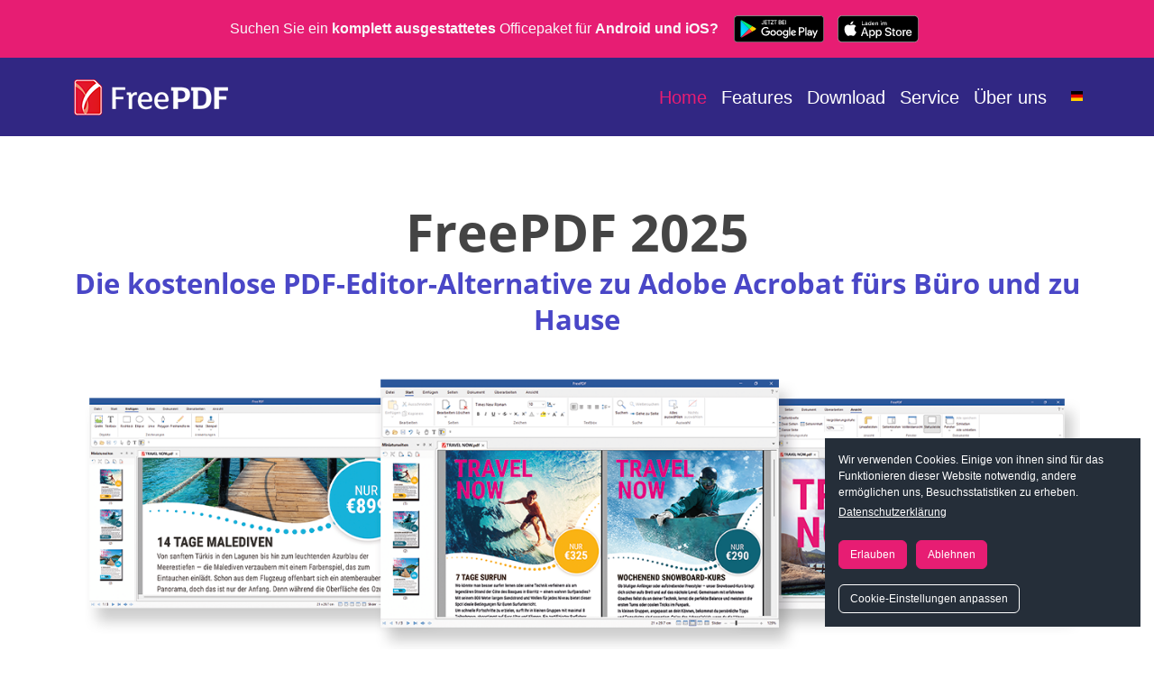

--- FILE ---
content_type: text/html; charset=utf-8
request_url: https://getfreepdf.de/
body_size: 7916
content:


<!DOCTYPE html>
<html xmlns="http://www.w3.org/1999/xhtml" xml:lang="de-de" lang="de-de" dir="ltr">

<head>
    <meta charset="utf-8">
	<meta name="author" content="admin">
	<meta name="description" content="Mit dem kostenlosen PDF-Editor FreePDF können Sie PDF-Dateien öffnen, erstellen, bearbeiten, ausfüllen, drucken und kommentieren.">
	<meta name="generator" content="Joomla! - Open Source Content Management">
	<title>FreePDF | Die PDF-Editor-Alternative zu Adobe Acrobat</title>
	<link href="/templates/joomaker/images/softmaker-favicon.svg" rel="icon" type="image/svg+xml">
	<link href="/templates/joomaker/images/favicon.ico" rel="alternate icon" type="image/vnd.microsoft.icon">
	<link href="/templates/joomaker/images/softmaker-favicon-pinned.svg" rel="mask-icon" color="#fff">

    <!-- Extra metas-->
    <meta name="viewport" content="width=device-width, initial-scale=1, shrink-to-fit=no" />
    <meta http-equiv="Cache-Control" content="no-cache, no-store, must-revalidate" />
    <meta http-equiv="Pragma" content="no-cache" />
    <meta http-equiv="Expires" content="0" />

    <link href="/templates/joomaker/css/bootstrap/bootstrap.min.css?98752a" rel="stylesheet">
	<link href="/templates/joomaker/css/template.css?98752a" rel="stylesheet">
	<link href="/templates/joomaker/css/spacing.css?98752a" rel="stylesheet">
	<link href="/templates/joomaker/css/var.css?98752a" rel="stylesheet">
	<link href="/templates/joomaker/css/cookieconsent.css?98752a" rel="stylesheet">
	<link href="/templates/joomaker/fonts/fontawesome6/css/all.min.css?98752a" rel="stylesheet">
	<link href="/templates/joomaker/fonts/fontawesome/css/all.min.css?98752a" rel="stylesheet">
	<link href="/media/vendor/joomla-custom-elements/css/joomla-alert.min.css?0.4.1" rel="stylesheet">
	<link href="/media/plg_system_jcepro/site/css/content.min.css?86aa0286b6232c4a5b58f892ce080277" rel="stylesheet">

    <script src="/templates/joomaker/js/bootstrap/bootstrap.bundle.min.js?98752a" defer></script>
	<script src="/templates/joomaker/js/template.js?98752a" defer></script>
	<script src="/templates/joomaker/js/cookieconsent.js?98752a" defer></script>
	<script type="application/json" class="joomla-script-options new">{"joomla.jtext":{"ERROR":"Fehler","MESSAGE":"Nachricht","NOTICE":"Hinweis","WARNING":"Warnung","JCLOSE":"Schließen","JOK":"OK","JOPEN":"Öffnen"},"system.paths":{"root":"","rootFull":"https:\/\/getfreepdf.de\/","base":"","baseFull":"https:\/\/getfreepdf.de\/"},"csrf.token":"3e205ba1e35203910d488b9719b6133d"}</script>
	<script src="/media/system/js/core.min.js?a3d8f8"></script>
	<script src="/media/system/js/messages.min.js?9a4811" type="module"></script>
	<script type="application/ld+json">{"@context":"https://schema.org","@graph":[{"@type":"Organization","@id":"https://getfreepdf.de/#/schema/Organization/base","name":"www.getfreepdf.de","url":"https://getfreepdf.de/"},{"@type":"WebSite","@id":"https://getfreepdf.de/#/schema/WebSite/base","url":"https://getfreepdf.de/","name":"www.getfreepdf.de","publisher":{"@id":"https://getfreepdf.de/#/schema/Organization/base"}},{"@type":"WebPage","@id":"https://getfreepdf.de/#/schema/WebPage/base","url":"https://getfreepdf.de/","name":"FreePDF | Die PDF-Editor-Alternative zu Adobe Acrobat","description":"Mit dem kostenlosen PDF-Editor FreePDF können Sie PDF-Dateien öffnen, erstellen, bearbeiten, ausfüllen, drucken und kommentieren.","isPartOf":{"@id":"https://getfreepdf.de/#/schema/WebSite/base"},"about":{"@id":"https://getfreepdf.de/#/schema/Organization/base"},"inLanguage":"de-DE"},{"@type":"Article","@id":"https://getfreepdf.de/#/schema/com_content/article/1","name":"Home","headline":"Home","inLanguage":"de-DE","isPartOf":{"@id":"https://getfreepdf.de/#/schema/WebPage/base"}}]}</script>
	<link rel="alternate" href="https://www.getfreepdf.com/en/" hreflang="en" />
	<link rel="alternate" href="/" hreflang="de" />
	<link rel="alternate" href="https://getfreepdf.de/"  hreflang="x-default" />
	<link rel="alternate" href="https://www.getfreepdf.com/fr/" hreflang="fr" />
	<link rel="alternate" href="https://www.getfreepdf.com/it/" hreflang="it" />
	<link rel="alternate" href="https://www.getfreepdf.com/es/" hreflang="es" />
	<link rel="alternate" href="https://www.getfreepdf.com/pt/" hreflang="pt" />
	<link rel="alternate" href="https://www.getfreepdf.com/nl/" hreflang="nl" />
	<link rel="alternate" href="https://www.getfreepdf.com/sv/" hreflang="sv" />
	<link rel="alternate" href="https://www.getfreepdf.com/pl/" hreflang="pl" />
	<link rel="alternate" href="https://www.getfreepdf.com/hu/" hreflang="hu" />
	<link rel="alternate" href="https://www.getfreepdf.com/tr/" hreflang="tr" />
	<link rel="alternate" href="https://www.getfreepdf.com/ru/" hreflang="ru" />
	<link rel="alternate" href="https://www.getfreepdf.com/zh/" hreflang="zh" />
	<link rel="alternate" href="https://www.getfreepdf.com/ja/" hreflang="ja" />
	<link rel="alternate" href="https://www.getfreepdf.com/ko/" hreflang="ko" />

    <!-- Matomo -->
<script>
  var _paq = window._paq = window._paq || [];
  /* tracker methods like "setCustomDimension" should be called before "trackPageView" */
  _paq.push(['trackPageView']);
  _paq.push(['enableLinkTracking']);
  (function() {
    var u="https://softmaker.de/analyze/";
    _paq.push(['setTrackerUrl', u+'matomo.php']);
    _paq.push(['setSiteId', '7']);
    var d=document, g=d.createElement('script'), s=d.getElementsByTagName('script')[0];
    g.async=true; g.src=u+'matomo.js'; s.parentNode.insertBefore(g,s);
  })();
</script>
<!-- End Matomo Code -->
</head>

<body class="site com_content view-article no-layout no-task itemid-101">


    	<header id="header" class="header">
					<div class="topbar1">
                
<div id="mod-custom111" class="mod-custom custom">
    <div class="p10 bg-pink">
	<div class="container d-flex justify-content-center align-items-center text-center text-light">
		<div>Suchen Sie ein <strong>komplett ausgestattetes</strong> Officepaket für <strong>Android und iOS?</strong></div>
		<div class="ml10">
			<a href="https://play.google.com/store/apps/developer?id=SoftMaker+Software+GmbH" target="_blank" rel="noopener"> <img class="m5" src="/images/google_apple/google_play_de.svg" width="100" height="30" alt="SoftMaker Office für Android herunterladen"></a>
			<a class="apple-store-link" href="https://apps.apple.com/de/developer/softmaker-software-gmbh/id910083314" target="_blank" rel="noopener noreferrer"> <img class="m5" src="/images/google_apple/apple_store_de.svg" width="90" height="30" alt="SoftMaker Office für iOS herunterladen">
			</a>
		</div>
	</div>
</div></div>

			</div>
		
			</header>    <!-- Main menu -->
<div class="container-fluid bg-dark position-sticky sticky-top">
    <div class="container text-nowrap">
        <nav class="d-flex align-items-center navbar-expand-md">

            <div class="d-block d-md-none navbar-toggler-z-index">
                <button id="toggle" class="navbar-toggler" type="button" data-bs-toggle="offcanvas" data-bs-target="#offcanvasNavbar" aria-controls="offcanvasNavbar"  title="Title">
                    <div class="hamburger-container">
                        <span class="icon-bar bar1"></span>
                        <span class="icon-bar bar2"></span>
                        <span class="icon-bar bar3"></span>
                    </div>
                </button>
            </div>

                            <div class="navbar-brand w-100">
                    <a class="" href="https://getfreepdf.de/">
                        
<div id="mod-custom110" class="mod-custom custom">
    <div><img src="/images/logo/freepdf_logo_home.png" alt="FreePDF-Logo"></div></div>

                    </a>
                </div>
                
                            <div class="flex-grow-1 order-2 order-md-1 pr5">
                    <div class="offcanvas offcanvas-end" tabindex="-1" id="offcanvasNavbar" aria-labelledby="offcanvasNavbarLabel">
                        <div class="offcanvas-header">
                        </div>
                        <div class="offcanvas-body">
                            <ul class="navbar-nav ms-auto">
<li class="nav-item item-101 default current active"><a href="/" aria-current="page">Home</a></li><li class="nav-item item-479 deeper parent dropdown"><a href="/features" >Features</a><ul class="mod-menu__sub list-unstyled dropdown-menu"><li class="nav-item item-480"><a href="/kostenloser-pdf-editor-pdf-ansehen-drucken" >PDFs ansehen und ausdrucken</a></li><li class="nav-item item-481"><a href="/kostenloser-pdf-editor-pdf-erstellen" >PDFs erstellen</a></li><li class="nav-item item-482"><a href="/kostenloser-pdf-editor-pdf-kommentieren-hervorheben" >PDFs kommentieren</a></li><li class="nav-item item-483"><a href="/kostenloser-pdf-editor-pdf-zusammenfuehren" >PDFs zusammenführen</a></li><li class="nav-item item-484"><a href="/kostenloser-pdf-editor-pdf-aufteilen" >PDFs aufteilen</a></li><li class="nav-item item-485"><a href="/kostenloser-pdf-editor-pdf-seiten-bearbeiten" >PDF-Seiten bearbeiten</a></li><li class="nav-item item-486"><a href="/kostenloser-pdf-editor-pdf-layout-bearbeiten" >Layout von PDFs bearbeiten</a></li><li class="nav-item item-487"><a href="/kostenloser-pdf-editor-pdf-texte-bearbeiten" >Text in PDFs hinzufügen und entfernen</a></li><li class="nav-item item-488"><a href="/kostenloser-pdf-editor-pdf-bilder-bearbeiten" >Bilder und Grafiken in PDFs bearbeiten</a></li></ul></li><li class="nav-item item-108 deeper parent dropdown"><a href="/download" >Download</a><ul class="mod-menu__sub list-unstyled dropdown-menu"><li class="nav-item item-345"><a href="/download" >Programm</a></li><li class="nav-item item-347"><a href="/download/servicepacks" >Servicepacks</a></li><li class="nav-item item-346"><a href="/download/handbuch" >Handbuch</a></li></ul></li><li class="nav-item item-109 deeper parent dropdown"><a href="/service" >Service</a><ul class="mod-menu__sub list-unstyled dropdown-menu"><li class="nav-item item-111"><a href="https://forum.softmaker.de/" target="_blank" rel="noopener noreferrer">Supportforum</a></li><li class="nav-item item-112"><a href="https://www.softmaker.de/blog" target="_blank" rel="noopener noreferrer">Blog</a></li></ul></li><li class="nav-item item-113"><a href="/ueber-uns" >Über uns</a></li></ul>

                        </div>
                    </div>
                </div>
            
                            <div class="navbar-lang order-1 order-md-2 d-none d-sm-block">
                    


<div class="mod-languages  advanced-dropdown">

    <form name="lang" method="post" action="https://getfreepdf.de/">
            <style type="text/css">
            /*https://stackoverflow.com/questions/3331353/transitions-on-the-css-display-property*/
            div.mod-languages.advanced-dropdown ul {
                overflow: hidden;  /* Hide the element content, while height = 0 */
                height: 0;
/*                opacity: 0;*/
                display: none;
                -webkit-transition: height 0ms 400ms, opacity 400ms 0ms;
                -moz-transition: height 0ms 400ms, opacity 400ms 0ms;
                -o-transition: height 0ms 400ms, opacity 400ms 0ms;
                transition: height 0ms 400ms, opacity 400ms 0ms;
            }

            div.mod-languages.advanced-dropdown ul.displayed {
                height: auto;
/*                opacity: 1;*/
                display: block;
                -webkit-transition: height 0ms 0ms, opacity 600ms 0ms;
                -moz-transition: height 0ms 0ms, opacity 600ms 0ms;
                -o-transition: height 0ms 0ms, opacity 600ms 0ms;
                transition: height 0ms 0ms, opacity 600ms 0ms;
            }
        </style>

        <script type="application/javascript">
            var myadvdrop = document.querySelector('div.advanced-dropdown');
            myadvdrop.addEventListener("mouseover", mOver, false);
            myadvdrop.addEventListener("mouseout", mOut, false);

            function mOver() {
               myadvdrop.querySelector('ul').classList.add("displayed")
            }

            function mOut() {
                myadvdrop.querySelector('ul').classList.remove("displayed")
            }
        </script>

        <!-- >>> [PAID] >>> -->
                                                        <a href="javascript:;" class="langChoose">
                                         <img title="Deutsch" width="17" height="11" src="/media/mod_falang/images/de_de.gif" alt="Deutsch">                                       <span class="caret"></span>
                </a>
                                                                                                                                                                                                                                                                                                <ul class="lang-block">
                                                <li class="" dir="ltr">
                                                    <a href="https://www.getfreepdf.com/en/">
                                                                   <img title="English" width="17" height="11" src="/media/mod_falang/images/en_gb.gif" alt="English">                                                                                                   English                                                                                            </a>
                                            </li>
                                                                <li class="lang-active" dir="ltr">
                                                    <a href="/">
                                                                   <img title="Deutsch" width="17" height="11" src="/media/mod_falang/images/de_de.gif" alt="Deutsch">                                                                                                   Deutsch                                                                 <i class="fa fa-check lang_checked ml10"></i>                             </a>
                                            </li>
                                                                <li class="" dir="ltr">
                                                    <a href="https://www.getfreepdf.com/fr/">
                                                                   <img title="Français" width="17" height="11" src="/media/mod_falang/images/fr_fr.gif" alt="Français">                                                                                                   Français                                                                                            </a>
                                            </li>
                                                                <li class="" dir="ltr">
                                                    <a href="https://www.getfreepdf.com/it/">
                                                                   <img title="Italiano" width="17" height="11" src="/media/mod_falang/images/it_it.gif" alt="Italiano">                                                                                                   Italiano                                                                                            </a>
                                            </li>
                                                                <li class="" dir="ltr">
                                                    <a href="https://www.getfreepdf.com/es/">
                                                                   <img title="Español" width="17" height="11" src="/media/mod_falang/images/es_es.gif" alt="Español">                                                                                                   Español                                                                                            </a>
                                            </li>
                                                                <li class="" dir="ltr">
                                                    <a href="https://www.getfreepdf.com/pt/">
                                                                   <img title="Português" width="17" height="11" src="/media/mod_falang/images/pt_br.gif" alt="Português">                                                                                                   Português                                                                                            </a>
                                            </li>
                                                                <li class="" dir="ltr">
                                                    <a href="https://www.getfreepdf.com/nl/">
                                                                   <img title="Nederlands" width="17" height="11" src="/media/mod_falang/images/nl_nl.gif" alt="Nederlands">                                                                                                   Nederlands                                                                                            </a>
                                            </li>
                                                                <li class="" dir="ltr">
                                                    <a href="https://www.getfreepdf.com/sv/">
                                                                   <img title="Svenska" width="17" height="11" src="/media/mod_falang/images/sv_se.gif" alt="Svenska">                                                                                                   Svenska                                                                                            </a>
                                            </li>
                                                                <li class="" dir="ltr">
                                                    <a href="https://www.getfreepdf.com/pl/">
                                                                   <img title="Polski" width="17" height="11" src="/media/mod_falang/images/pl_pl.gif" alt="Polski">                                                                                                   Polski                                                                                            </a>
                                            </li>
                                                                <li class="" dir="ltr">
                                                    <a href="https://www.getfreepdf.com/hu/">
                                                                   <img title="Magyar" width="17" height="11" src="/media/mod_falang/images/hu_hu.gif" alt="Magyar">                                                                                                   Magyar                                                                                            </a>
                                            </li>
                                                                <li class="" dir="ltr">
                                                    <a href="https://www.getfreepdf.com/tr/">
                                                                   <img title="Türkçe" width="17" height="11" src="/media/mod_falang/images/tr_tr.gif" alt="Türkçe">                                                                                                   Türkçe                                                                                            </a>
                                            </li>
                                                                <li class="" dir="ltr">
                                                    <a href="https://www.getfreepdf.com/ru/">
                                                                   <img title="Русский" width="17" height="11" src="/media/mod_falang/images/ru_ru.gif" alt="Русский">                                                                                                   Русский                                                                                            </a>
                                            </li>
                                                                <li class="" dir="ltr">
                                                    <a href="https://www.getfreepdf.com/zh/">
                                                                   <img title="简体中文" width="17" height="11" src="/media/mod_falang/images/zh_cn.gif" alt="简体中文">                                                                                                   简体中文                                                                                            </a>
                                            </li>
                                                                <li class="" dir="ltr">
                                                    <a href="https://www.getfreepdf.com/ja/">
                                                                   <img title="日本語" width="17" height="11" src="/media/mod_falang/images/ja_jp.gif" alt="日本語">                                                                                                   日本語                                                                                            </a>
                                            </li>
                                                                <li class="" dir="ltr">
                                                    <a href="https://www.getfreepdf.com/ko/">
                                                                   <img title="한국어" width="17" height="11" src="/media/mod_falang/images/ko_kr.gif" alt="한국어">                                                                                                   한국어                                                                                            </a>
                                            </li>
                                    </ul>
        <!-- <<< [PAID] <<< -->

        
    </form>


</div>

                </div>
            
        </nav>
    </div>
</div>


        <!-- Scripts -->

<script type="text/javascript">
            // Script Submenu scroll menu left right
//
//            if ($('.subnav').length) {
//                var button = document.getElementById('slide');
//                button.onclick = function() {
//                    var container = document.getElementById('subnav-menu');
//                    sideScroll(container, 'right', 25, 100, 10);
//                };
//
//                var back = document.getElementById('slideBack');
//                back.onclick = function() {
//                    var container = document.getElementById('subnav-menu');
//                    sideScroll(container, 'left', 25, 100, 10);
//                };
//
//                function sideScroll(element, direction, speed, distance, step) {
//                    scrollAmount = 0;
//                    var slideTimer = setInterval(function() {
//                        if (direction == 'left') {
//                            element.scrollLeft -= step;
//                        } else {
//                            element.scrollLeft += step;
//                        }
//                        scrollAmount += step;
//                        if (scrollAmount >= distance) {
//                            window.clearInterval(slideTimer);
//                        }
//                    }, speed);
//                }
//
//                if ($('.subnav-btn').length) {
//                    // Scroll to active element 
//                    // Doc ready and resize 
//                    jQuery(document).ready(function($) {
//                        $(window).on('resize', function() {
//                            // Timer is 0
//                            $("#subnav-menu").scrollCenter(".active", 0);
//                        }).resize()
//                    });
//                    // Scroll to active element function 
//                    jQuery.fn.scrollCenter = function(elem, speed) {
//
//                        var active = jQuery(this).find(elem); // find the active element
//                        var activeWidth = active.width() / 2; // get active width center
//
//                        var pos = active.position().left + activeWidth; //get left position of active li + center position
//                        var elpos = jQuery(this).scrollLeft(); // get current scroll position
//                        var elW = jQuery(this).width(); //get div width
//                        pos = pos + elpos - elW / 2; // for center position
//
//                        jQuery(this).animate({
//                            scrollLeft: pos
//                        }, speed == undefined ? 0 : speed);
//                        return this;
//                    };
//                }
//            }
            // ------------------- //
            // Script Hamburger
//            $(".navbar-toggler").on("click", function() {
//                $(".bar1").toggleClass("bar1Active");
//                $(".bar2").toggleClass("bar2Active");
//                $(".bar3").toggleClass("bar3Active");
//            });

        </script>
    <div class="content">

<!-- Banner -->

<!-- Breadcrumbs -->

<!-- Top-A -->
<!-- Top-B -->

<!-- Sidebar-left -->

<!-- Main-content -->
<div class="main-content">
    
    <div id="system-message-container" aria-live="polite"></div>

    <main>
        <div class="com-content-article item-page">
    <meta itemprop="inLanguage" content="de-DE">
    
    
        
        
    
    
        
                                                <div class="com-content-article__body">
        <!-- // expires 12 hours from now --> <!--?php
if (isset($_GET['ref'])) { setcookie("ref", $_GET['ref'], time() + 43200, "/"); }
?-->
<section class="pt60 text-center">
	<div class="container">
		<h1>FreePDF 2025</h1>
		<h2><strong>Die kostenlose PDF-Editor-Alternative zu Adobe Acrobat fürs Büro und zu Hause</strong></h2>
	</div>
	<div class="container"><img class="mt10 mb15" src="/images/home/teaser_de.webp">
		<h2><strong>Ihre PDF-Lösung: PDFs ansehen, erstellen und bearbeiten –<br>schnell, einfach und kostenlos</strong></h2>
		<p>Mit dem PDF-Editor <strong>FreePDF 2025 für Windows</strong>, der kostenlosen Alternative zu Adobe Acrobat, können Sie all das tun!</p>
		<p><strong>Laden Sie sich jetzt den kostenlosen PDF-Editor FreePDF 2025 herunter!</strong></p>
		<a href="/download" class="btn mtb15">Download</a>
		<p>Geeignet für Windows 11, 10, 8 und 7</p>
	</div>
</section>
<section class="bg-light">
	<div class="container">
		<h1 class="text-center mb70">Der PDF-Editor FreePDF 2025 macht es Ihnen einfach</h1>
		<div class="row row-cols-1 row-cols-md-2 row-cols-lg-3 g-5">
			<div class="col">
				<a class="link-secondary" href="/kostenloser-pdf-editor-pdf-ansehen-drucken">
					<img src="/images/home/pdf_viewer.png">
					<p><strong>PDFs ansehen und ausdrucken</strong> – eine der leichtesten Übungen für FreePDF.</p>
				</a>
			</div>
			<div class="col">
				<a class="link-secondary" href="/kostenloser-pdf-editor-pdf-erstellen">
					<img src="/images/home/print.png">
					<p>Mit dem integrierten <strong>PDF-Druckertreiber</strong> erstellen Sie PDF-Dateien aus jeder Windows-Anwendung heraus.</p>
				</a>
			</div>
			<div class="col">
				<a class="link-secondary" href="/kostenloser-pdf-editor-pdf-kommentieren-hervorheben">
					<img src="/images/home/comments.png"><img src="/images/home/mark_text.png">
					<p><strong>Kommentieren und hervorheben:</strong> Fügen Sie Notizen hinzu und heben Sie wichtige Punkte mit dem Textmarker hervor.</p>
				</a>
			</div>
			<div class="col">
				<a class="link-secondary" href="/kostenloser-pdf-editor-pdf-zusammenfuehren">
					<img src="/images/home/merge_pdfs.png">
					<p><strong>PDFs zusammenführen:</strong> Fügen Sie mehrere PDFs zu einem PDF-Dokument zusammen.</p>
				</a>
			</div>
			<div class="col">
				<a class="link-secondary" href="/kostenloser-pdf-editor-pdf-aufteilen">
					<img src="/images/home/split_pdfs.png">
					<p><strong>PDFs aufteilen:</strong> Exportieren Sie einzelne Seiten aus PDFs in neue PDF-Dateien.</p>
				</a>
			</div>
			<div class="col">
				<a class="link-secondary" href="/kostenloser-pdf-editor-pdf-seiten-bearbeiten">
					<img src="/images/home/rearrange_pages.png">
					<p><strong>Seiten bearbeiten:</strong> Fügen Sie Ihrem PDF Seiten hinzu, sortieren Sie sie um, löschen oder drehen Sie sie.</p>
				</a>
			</div>
			<div class="col">
				<a class="link-secondary" href="/kostenloser-pdf-editor-pdf-layout-bearbeiten">
					<img src="/images/home/layout.png">
					<p><strong>Layout ändern:</strong> Stellen Sie PDFs von Hoch- auf Querformat oder auf andere Papierformate um.</p>
				</a>
			</div>
			<div class="col">
				<a class="link-secondary" href="/kostenloser-pdf-editor-pdf-texte-bearbeiten">
					<img src="/images/home/edit_text.png">
					<p><strong>Text entfernen, hinzufügen oder neu platzieren</strong> – das erledigen Sie mit FreePDF im Handumdrehen.</p>
				</a>
			</div>
			<div class="col">
				<a class="link-secondary" href="/kostenloser-pdf-editor-pdf-bilder-bearbeiten">
					<img src="/images/home/add_images.png">
					<p><strong>Fügen Sie Bilder in PDFs ein</strong> und skalieren Sie diese auf Wunsch herunter, um besonders kompakte PDFs zu erhalten.</p>
				</a>
			</div>
		</div>
		<div class="text-center mt35 mb25">
			<h3><strong>Jetzt gratis herunterladen</strong></h3>
			<a href="/download" class="btn mtb15">Download</a>
			<p><strong>Systemvoraussetzungen:</strong> Windows 11, 10, 8 oder 7</p>
		</div>
	</div>
</section>
<section class="fs100">
<div id="mod-custom116" class="mod-custom custom">
    <div class="container text-center">
	<img class="mb30" src="/images/freeoffice/logo_freeoffice.webp" loading="lazy" width="300" height="181" data-path="local-images:/freeoffice/logo_freeoffice.webp">
	<h1 class="mb30 text-center">Überzeugen Sie sich auch von unserem Officepaket FreeOffice</h1>
	<img src="/images/freeoffice/teaser_freeoffice_de.webp" loading="lazy" width="1296" height="400" data-path="local-images:/freeoffice/teaser_freeoffice_de.webp">


	<p class="card-text">FreeOffice ist ein vollständiges Officepaket mit Textverarbeitung, Tabellenkalkulation und Präsentationssoftware – alle nahtlos kompatibel zu ihren Gegenstücken bei Microsoft Office.</p>
	<p class="card-text"><strong>Holen Sie sich das beste kostenlose Officepaket für Windows, Mac, Linux, iOS und Android.</strong></p>
	<a href="https://www.freeoffice.com" target="_blank" rel="noopener" class="btn mt15">freeoffice.com aufrufen</a>



</div></div>
</section>     </div>

        
                                        </div>
    </main>
    

</div>

<!-- Sidebar-right -->
        
</div>    <!-- Data-Protection -->
    <div class="cookieconsent">
        
<div id="mod-custom119" class="mod-custom custom">
    <div id="CookiePopup" class="cc-box invisible">
	<div class="col-auto">
		<div>
			<div class="note">
				<div>Wir verwenden Cookies. Einige von ihnen sind für das Funktionieren dieser Website notwendig, andere ermöglichen uns, Besuchsstatistiken zu erheben.</div>
			</div>
			<div class="more"><a href="/datenschutz">Datenschutzerklärung</a></div>
			<div>
				<button id="CookieOptInBtn" class="btn btn-green mr5">Erlauben</button>
				<button id="CookieOptOutBtn" class="btn btn-green">Ablehnen</button>
			</div>
			<!-- Trigger modal Customize cookie settings -->
			<div>
				<button type="button" id="CookieSettingsBtn" class="btn btn-outline-light mt15" data-bs-toggle="modal" data-bs-target="#CookieModalCenter">Cookie-Einstellungen anpassen</button>
			</div>
		</div>
	</div>
</div>
<!-- Modal Customize cookie settings -->
<div id="CookieModalCenter" class="modal fade" tabindex="-1" aria-labelledby="CookieModalTitle" aria-hidden="true">
	<div class="modal-dialog modal-dialog-centered">
		<div class="modal-content">
			<div class="modal-header border-0">
				<button type="button" class="btn-close" data-bs-dismiss="modal" aria-label="Close"></button>
			</div>
			<div class="modal-body pt0">
				<h2 id="CookieModalTitle" class="modal-title mt10 mb30">Datenschutzeinstellungen anpassen</h2>
				<ul class="list-unstyled">
					<li class="form-group form-check">
						<label class="form-check-label">
							<div class="label-titel">Für die Funktionsweise der Website erforderliche Cookies zulassen.</div>
							<input role="option" class="form-check-input" type="checkbox" aria-selected="true" disabled="disabled" checked="checked" />
							<div class="form-check-input-styled"></div>
						</label>
						<div class="form-check-text">
							<p>Einige Cookies sind notwendig, um Ihnen die grundlegenden Funktionen dieser Website bereitzustellen, und können daher nicht deaktiviert werden.</p>
							<a href="/datenschutz#CookieDocumentation" target="_blank">Erläuterungen zu erforderlichen Cookies</a>
						</div>
					</li>
					<li class="form-group form-check mt25">
						<label class="form-check-label">
							<div class="label-titel">Statistik-Cookies zulassen</div>
							<input role="option" class="form-check-input CookieConsentCheckbox" type="checkbox" aria-selected="false" />
							<div class="form-check-input-styled"></div>
						</label>
						<div class="form-check-text">
							<p>Wir nutzen auf unseren Websites die Open-Source-Software Matomo zur Erhebung von Besuchsstatistiken. Mit Matomo werden keine Daten an Server übermittelt, die außerhalb unserer Kontrolle liegen.</p>
							<p>Matomo verwendet Cookies. Mit diesen Cookies können wir Besuche zählen und die Nutzung unserer Websites analysieren.</p>
							<p>Wenn Sie mit der Auswertung Ihrer Daten einverstanden sind, dann lassen Sie bitte diese Cookies zu.</p>
							<a href="/datenschutz#MatomoDocumentation" target="_blank">Weitere Informationen zur Nutzung von Matomo</a>
						</div>
						<button type="button" id="CookieConsentConfirmBtn" class="btn form-check-btn mt20" data-bs-dismiss="modal">Schließen</button>
					</li>
				</ul>
			</div>
			<!-- End body -->
		</div>
	</div>
</div></div>

    </div>
    
<!-- Footer -->
    <footer class="footer" role="contentinfo">
        
<div id="mod-custom114" class="mod-custom custom">
    <div class="d-flex justify-content-center social text-center"><a href="https://twitter.com/softmaker_de" target="_blank" title="Title" rel="noopener"><i class="fa-brands fa-square-x-twitter text-blue2"></i></a> <a href="https://www.facebook.com/softmaker.de" target="_blank" title="Title" rel="noopener"><i class="fab fa-facebook-f text-blue2"></i></a></div>
<div class="mt15 text-center">Copyright © 2026 <a href="https://www.softmaker.com" target="_blank" rel="noopener">SoftMaker</a> | <a href="/ueber-uns">Impressum</a> | <a href="/datenschutz" rel="noopener">Datenschutz</a></div></div>

    </footer>
    
<!-- Debug -->

</body>

</html>


--- FILE ---
content_type: text/css
request_url: https://getfreepdf.de/templates/joomaker/css/template.css?98752a
body_size: 4101
content:
body {
    font-family: "Segoe UI", Arial, sans-serif;
    font-size: 16px;
    font-weight: 400;
    line-height: 1.5;
    color: #242729;
}


/* ====================
    Falang
======================= */
div.mod-languages ul {
    margin: 0;
    padding: 0;
    list-style: none;
}
div.mod-languages li {
    margin-left: 0px;
    margin-right: 4px;
}
div.mod-languages ul.lang-inline li {
    display: inline;
}
div.mod-languages ul.lang-block li {
    display: block;
}
div.mod-languages img {
    border: none;
}
div.mod-languages a {
    text-decoration: none;
}

/* Advanced Dropdown style*/

div.advanced-dropdown {
    position: relative;
}
div.mod-languages.advanced-dropdown ul {
/*    background: #384351;*/
    position: absolute;
    z-index: 100;
    list-style-type: none;
    right: 0;
    padding: 15px 40px 10px 15px;
    border-radius: 0 0 2px 2px;
}
div.advanced-dropdown a.langChoose:link,
div.advanced-dropdown a.langChoose:visited {
    background-color: transparent;
    border-radius: 2px;
    width: 38px;
    margin-top: 3px;
    padding: 3px;
    line-height: 0;
    -webkit-transition: all 0.75s;
}
div.advanced-dropdown a.langChoose img {
    border: 1px solid white;
}
div.advanced-dropdown span.caret {
    display: inline-block;
    width: 0px;
    height: 0px;
    vertical-align: middle;
    border-top: 4px solid #fff;
    border-right: 4px solid transparent;
    border-left: 4px solid transparent;
    content: "";
    margin-left: 1px;
}
div.advanced-dropdown a {
    white-space: nowrap;
}

div.mod-languages.advanced-dropdown ul a {
    color: #ffffff !important;
}
div.mod-languages.advanced-dropdown ul a:hover {
    color: orange !important;
}
div.mod-languages.advanced-dropdown ul img {
    margin-right: 10px !important;
}

/* =====================
    Main menu + Navbar
======================== */

nav {
    height: 5.429rem;
}
.navbar-brand,
.navbar-toggler-z-index {
    z-index: 1090;
}
nav,
nav .dropdown-menu,
div.mod-languages.advanced-dropdown ul {
/*    background-color: var(--bs-dark2);*/
    background-color: #312783;
    border: 0;
}
nav .nav-item a,
.navbar-lang .dropdown-item {
    color: #ffffff;
    padding: 0 .5rem;
    font-size: 1.25rem;
}
nav .nav-item a:hover,
nav li.nav-item.active > a {
/*    color: orange;*/
    color: #E71D73;
    text-decoration: none;
    background-color: transparent;
}
nav .dropdown .dropdown-menu,
.navbar-lang .dropdown .dropdown-menu {
    display: block;
    visibility: hidden;
    opacity: 1;
    padding: 1rem;
    transition: .1s ease all;
}
nav .dropdown .dropdown-menu a {
    font-size: 1rem;
}
nav .dropdown:hover > .dropdown-menu,
.navbar-lang .dropdown:hover > .dropdown-menu {
    display: block;
    visibility: visible;
    opacity: 1;
    transition: .1s ease all;
}
.navbar-brand {
    margin: 0;
    padding: 0;
}
nav .navbar-nav .dropdown-menu li {
 margin-bottom: 10px;   
}
.navbar-lang {
    padding-bottom: 3px;
    padding-left: 10px;
}
.navbar-lang .lang-block li,
.navbar-lang .dropdown .dropdown-item {
    margin-bottom: 10px;
}
/* FaLang*/

div.advanced-dropdown a.langChoose img {
    border: 0;
}
div.advanced-dropdown span.caret {
    display: none;
}
div.mod-languages.advanced-dropdown ul {
    right: -4px;
}

/* =====================================
    Mobile main menu und X-Animation
======================================== */

.offcanvas {
    background-color: #000;
}
.offcanvas-header {
    height: 6.429rem;
}
.offcanvas-end {
    width: 100%;
}
@media (min-width: 768px) {}
@media (max-width: 767.99px) {
    .navbar-brand {
        text-align: center;
    }
    .offcanvas-body {
        background-color: #000000;
        margin-top: 50px;
    }
    nav .offcanvas-body .dropdown .dropdown-menu {
        visibility: visible;
    }
    nav .offcanvas-body .dropdown-menu {
        background-color: transparent;
    }
}
.navbar-toggler:focus,
.navbar-toggler:active,
.navbar-toggler-icon:focus {
    outline: none;
    box-shadow: none;
}

/* Hamburger animation */

.navbar-toggler {
    border: none;
    cursor: pointer;
    background: transparent;
    z-index: 1090;
}
.navbar-toggler:visited,
.navbar-toggler:focus,
.navbar-toggler:focus-within,
.navbar-toggler:active {
    border: none;
    outline: none;
}
.navbar-toggler .icon-bar {
    position: relative;
    display: block;
    background: #fff;
    width: 30px;
    height: 2px;
    margin: 5px 0;
    border-radius: 5px;
    -webkit-border-radius: 5px;
    -moz-border-radius: 5px;
    -ms-border-radius: 5px;
    -o-border-radius: 5px;
    transition: all 250ms ease-in-out;
    -webkit-transition: all 250ms ease;
    -moz-transition: all 250ms ease;
    -ms-transition: all 250ms ease;
    -o-transition: all 250ms ease;
}

/* Hambuger Animation */

.bar1Active {
    transform: translateY(3px) translateX(0) rotate(45deg);
    -webkit-transform: translateY(3px) translateX(0) rotate(45deg);
    -moz-transform: translateY(3px) translateX(0) rotate(45deg);
    -ms-transform: translateY(3px) translateX(0) rotate(45deg);
    -o-transform: translateY(3px) translateX(0) rotate(45deg);
}
.bar2Active {
    opacity: 0;
    transform: scale(0);
    -webkit-transform: scale(0);
    -moz-transform: scale(0);
    -ms-transform: scale(0);
    -o-transform: scale(0);
}
.bar3Active {
    transform: translateY(-11px) translateX(0) rotate(-45deg);
    -webkit-transform: translateY(-11px) translateX(0) rotate(-45deg);
    -moz-transform: translateY(-11px) translateX(0) rotate(-45deg);
    -ms-transform: translateY(-11px) translateX(0) rotate(-45deg);
    -o-transform: translateY(-11px) translateX(0) rotate(-45deg);
}

/* =======================================================
    Submenu: Ratures and Tips and Tricks
========================================================== */

.subnav {
    margin-top: 50px;
}
.subnav .subnav-container {
    text-align: center;
}
.subnav .subnav-container ul {
    margin-bottom: 0rem;
    margin: auto;
}
.subnav .subnav-container li {
    padding: 10px;
}
.subnav .nav-item.current.active,
.subnav .subnav-btn {
    background: rgba(181, 202, 251, 0.5);
    background: -webkit-linear-gradient(top left, rgba(181, 202, 251, 0.5), rgba(255, 255, 255, 0.4));
    background: -moz-linear-gradient(top left, rgba(181, 202, 251, 0.5), rgba(255, 255, 255, 0.4));
    background: linear-gradient(to bottom right, rgba(181, 202, 251, 0.5), rgba(255, 255, 255, 0.4));
}
.subnav .nav-item.current.active .image-title {
    color: var(--bs-orange);
}
.subnav .image-title {
    margin-top: 5px;
}
.subnav .subnav-btn {
    display: none;
    border-radius: 3px;
}
@media (max-width: 574.99px) {
    .subnav .subnav-container {
        max-width: 574px;
        margin: auto;
        text-align: center;
    }
    .subnav .subnav-btn {
        display: block;
        font-size: 2em;
        padding: 23px 0;
        cursor: pointer;
    }
    .subnav .subnav-btn:focus {
        color: var(--bs-blue);
    }
    #subnav-menu {
        overflow: scroll;
        -ms-overflow-style: none;
        /* Internet Explorer 10+ */
        scrollbar-width: none;
        /* Firefox */
    }
    #subnav-menu::-webkit-scrollbar {
        display: none;
        /* Safari and Chrome */
    }
}



/* ====================
    HTML and Body
======================= */

html {
    position: relative;
    /* 1. Important for footer bottom */
    min-height: 100%;
}
header {
    top: 0;
    z-index: 1090;
}
body {
    /* 2. Important for footer bottom */
    margin-bottom: 100px;
}
*:focus {
    outline: none !important;
    box-shadow: none !important;
}
.btn {
    color: #fff;
/*
    background-color: var(--bs-blue);
    border-color: var(--bs-blue);
*/
    background-color: #E71D73;
        border-color: #E71D73;
}
.btn:hover {
/*
    color: var(--bs-orange);
    background-color: var(--bs-blue);
*/
    background-color: #E71D73;
    color: #4A47C7;
    
}
.btn-outline-light {
    color: var(--bs-white);
    border-color: var(--bs-white);
    background-color: transparent;
}
.modal-header .btn-close {
    background-color: cornflowerblue;
}
.modal-header .btn-close {
    margin: 0.25rem 0.25rem -.5rem auto;
}

/* ====================
    IMG and SVG
======================= */

img,
svg,
video {
    max-width: 100%;
}

/* ==================================== 
    Backgrounds | Gradienten |
======================================= */

.bg-dark {
/*    background: var(--bs-dark2) !important;*/
    background: #312783 !important;
    color: var(--bs-white) !important;
}
.bg-light {
    background-color: var(--bs-light) !important;
}
.bg-white {
    background-color: var(--bs-white) !important;
}
.bg-green {
    background-color: var(--bs-green) !important;
}
.bg-red {
    background-color: var(--bs-red) !important;
}
.bg-pink {
    background-color: #E71D73 !important;
}

/* Änderungen BG-* */

.bg-dark hr {
    border: 0;
    border-top: 1px solid rgba(255, 255, 255, 0.3);
}

/* ==========================================
    Standard button settings
    Color: Blue #0085cd / Hover: Orange 
============================================= */

a {
/*    color: #0085cd;*/
    color: #4A47C7;
    text-decoration: none;
}
a:hover {
/*    color: orange;*/
    color: #E71D73;
}

/*  Wenn ein Font Awesome Symbol vor
    dem Button-Text eingefügt wird */

.btn svg {
    margin-right: 7px;
}
.btn i {
    margin-right: 7px;
}

/* =================================================
    Modal Standard: 
==================================================== */

.modal-body {
    padding: 2rem;
}
.modal-body .close,
.modal-header .close {
    padding: 1rem 1rem;
    margin: -1rem -1rem -1rem auto;
    background-color: var(bs-blue);
}
.close {
    font-size: 2rem;
    color: #fff;
    text-shadow: 0;
    border-top-right-radius: : calc(.3rem - 1px);
    line-height: .5;
    opacity: 1;
}
.close:not(:disabled):not(.disabled):focus,
.close:not(:disabled):not(.disabled):hover {
    opacity: 1;
}
.close:hover {
    color: var(--bs-orange);
    text-decoration: none;
}
.modal-title {
    margin-bottom: 0;
    line-height: 1.2;
}

/* ============================================= 
    iframe: z.B. 'Action' im Download-Formular
================================================= */

iframe {
    border: 0;
    width: 100%;
    height: 450px;
}

/* ==============================
    PRE
================================= */

pre {
    padding: 10px 20px;
    background: #4b4b4b;
    -moz-tab-size: 4;
    tab-size: 4;
    overflow: auto;
}

/* ============================
    Badge
=============================== */

.badge {
    display: inline-block;
    padding: 0em 0.175em;
    font-size: inherit;
    font-weight: 700;
    line-height: inherit;
    color: #fff;
    text-align: center;
    white-space: nowrap;
    vertical-align: baseline;
    border-radius: 0.25rem;
}

/* ============================
    Form control
=============================== */

.form-control {
    border: 1px solid #c0c0c0;
}

/* ==============================
    Footer
================================= */

footer {
    position: absolute;
    bottom: 0;
    width: 100%;
    height: 100px;
/*    background-color: var(--bs-dark2);*/
    background-color: #312783;
}
footer,
footer a {
    color: #fff;
}
footer .social a {
    background-color: var(--bs-white);
    color: var(--bs-dark2);
    margin: 0 2px;
    width: 45px;
    height: 45px;
}
footer .social a:hover {
    color: var(--bs-orange);
}
footer .social i {
    margin-top: 10px;
    font-size: 25px;
}

/* ========================================================================
    Template Schriften Standards
=========================================================================== */

h1,
h2,
h3,
h4,
h5,
h6,
.h1,
.h2,
.h3,
.h4,
.h5,
.h6 {
    font-family: var(--h-font-family);
    font-weight: var(--font-weight-400);
    line-height: var(--h-line-height: );
    margin-bottom: var(--h-font-margin-bottom);
    text-wrap: balance;
}
.h1,
h1 {
    font-size: calc(var(--h1-font-size-responsive) + 1.5vw);
    font-weight: var(--font-weight-700);
    color: var(--bs-dark);
    margin-bottom: 0rem;
}
@media (min-width:1200px) {
    .h1,
    h1 {
        font-size: var(--h1-font-size);
        line-height: var(--h1-line-height);
    }
}
.h2,
h2 {
    font-size: calc(var(--h2-font-size-responsive) + .9vw);
/*    color: var(--bs-blue);*/
    color: #4A47C7;
    margin-bottom: 0.5571rem;
}
@media (min-width:1200px) {
    .h2,
    h2 {
        font-size: var(--h2-font-size);
        line-height: var(--h2-line-height);
    }
}
.h3,
h3 {
    font-size: calc(var(--h3-font-size-responsive) + .6vw);
/*    color: var(--bs-blue);*/
    color: #4A47C7;
}
@media (min-width:1200px) {
    .h3,
    h3 {
        font-size: var(--h3-font-size);
    }
}
.h4,
h4 {
    font-size: calc(var(--h4-font-size-responsive) + .3vw);
    color: var(--bs-blue);
}
@media (min-width:1200px) {
    .h4,
    h4 {
/*        font-size: var(--h4-font-size);*/
        color: #4A47C7;
    }
}
.h5,
h5 {
    font-size: var(--h5-font-size);
}
.h6,
h6 {
    font-size: var(--h6-font-size);
}
p {
    margin-top: 1rem;
    margin-bottom: 0.7143rem;
}
b,
strong {
    font-weight: var(--font-weight-700);
}
pre {
    font: var(--pre-font-family);
    color: var(--bs-white);
}

/* ========================================================================
    BG-Dark: Stellt die Schriftfarbe um
=========================================================================== */

.bg-dark h1,
.bg-dark .h1,
.bg-dark h2,
.bg-dark .h2,
.bg-dark h3,
.bg-dark .h3,
.bg-dark .lead p {
    color: var(--bs-white);
}

/* ========================================================================
    Text | Links | SVGs
=========================================================================== */

.text-blue {
    color: var(--bs-blue);
}
.text-red {
    color: var(--bs-red);
}
.text-grey {
    color: var(--bs-dark);
}
.text-dark {
    color: var(--bs-dark) !important;
}
.text-pink {
    color: #E71D73 !important;
}
.text-blue2 {
    color: #312783 !important;
}

/* ========================================================================
    Open Sans fonts
=========================================================================== */


/* BEGIN Light */

@font-face {
    font-family: 'Open Sans';
    src: url("../fonts/opensans/Light/OpenSans-Light.woff2?v=1.101") format("woff2"), url("../fonts/opensans/Light/OpenSans-Light.woff?v=1.101") format("woff");
    font-weight: 300;
    font-style: normal;
    font-display: swap;
}

/* END Light */


/* BEGIN Light Italic */

@font-face {
    font-family: 'Open Sans';
    src: url("../fonts/opensans/LightItalic/OpenSans-LightItalic.woff2?v=1.101") format("woff2"), url("../fonts/opensans/LightItalic/OpenSans-LightItalic.woff?v=1.101") format("woff");
    font-weight: 300;
    font-style: italic;
    font-display: swap;
}

/* END Light Italic */


/* BEGIN Regular */

@font-face {
    font-family: 'Open Sans';
    src: url("../fonts/opensans/Regular/OpenSans-Regular.woff2?v=1.101") format("woff2"), url("../fonts/opensans/Regular/OpenSans-Regular.woff?v=1.101") format("woff");
    font-weight: normal;
    font-style: normal;
    font-display: swap;
}

/* END Regular */


/* BEGIN Italic */

@font-face {
    font-family: 'Open Sans';
    src: url("../fonts/opensans/Italic/OpenSans-Italic.woff2?v=1.101") format("woff2"), url("../fonts/opensans/Italic/OpenSans-Italic.woff?v=1.101") format("woff");
    font-weight: normal;
    font-style: italic;
    font-display: swap;
}

/* END Italic */


/* BEGIN Semibold */

@font-face {
    font-family: 'Open Sans';
    src: url("../fonts/opensans/Semibold/OpenSans-Semibold.woff2?v=1.101") format("woff2"), url("../fonts/opensans/Semibold/OpenSans-Semibold.woff?v=1.101") format("woff");
    font-weight: 600;
    font-style: normal;
    font-display: swap;
}

/* END Semibold */


/* BEGIN Semibold Italic */

@font-face {
    font-family: 'Open Sans';
    src: url("../fonts/opensans/SemiboldItalic/OpenSans-SemiboldItalic.woff2?v=1.101") format("woff2"), url("../fonts/opensans/SemiboldItalic/OpenSans-SemiboldItalic.woff?v=1.101") format("woff");
    font-weight: 600;
    font-style: italic;
    font-display: swap;
}

/* END Semibold Italic */


/* BEGIN Bold */

@font-face {
    font-family: 'Open Sans';
    src: url("../fonts/opensans/Bold/OpenSans-Bold.woff2?v=1.101") format("woff2"), url("../fonts/opensans/Bold/OpenSans-Bold.woff?v=1.101") format("woff");
    font-weight: bold;
    font-style: normal;
    font-display: swap;
}

/* END Bold */


/* BEGIN Bold Italic */

@font-face {
    font-family: 'Open Sans';
    src: url("../fonts/opensans/BoldItalic/OpenSans-BoldItalic.woff2?v=1.101") format("woff2"), url("../fonts/opensans/BoldItalic/OpenSans-BoldItalic.woff?v=1.101") format("woff");
    font-weight: bold;
    font-style: italic;
    font-display: swap;
}

/* END Bold Italic */


/* BEGIN Extrabold */

@font-face {
    font-family: 'Open Sans';
    src: url("../fonts/opensans/ExtraBold/OpenSans-ExtraBold.woff2?v=1.101") format("woff2"), url("../fonts/opensans/ExtraBold/OpenSans-ExtraBold.woff?v=1.101") format("woff");
    font-weight: 800;
    font-style: normal;
    font-display: swap;
}

/* END Extrabold */


/* BEGIN Extrabold Italic */

@font-face {
    font-family: 'Open Sans';
    src: url("../fonts/opensans/ExtraBoldItalic/OpenSans-ExtraBoldItalic.woff2?v=1.101") format("woff2"), url("../fonts/opensans/ExtraBoldItalic/OpenSans-ExtraBoldItalic.woff?v=1.101") format("woff");
    font-weight: 800;
    font-style: italic;
    font-display: swap;
}

/* END Extrabold Italic */


/* ========================================================================
    Asia fonts
=========================================================================== */

html[lang="ja-jp"] body,
html[lang="ja-jp"] p,
html[lang="ja-jp"] .cc-revoke,
html[lang="ja-jp"] .cc-window {
    font-family: "Yu Gothic Medium", "Meiryo", "MS Gothic", "Hiragino Maru Gothic Pro", "Arial", "Helvetica", sans-serif;
    font-size: 16px;
}
html[lang="zh-cn"] body,
html[lang="zh-cn"] p,
html[lang="zh-cn"] .cc-revoke,
html[lang="zh-cn"] .cc-window {
    font-family: "Microsoft YaHei UI", "ST Heiti", "Arial", "Helvetica", sans-serif;
    font-size: 16px;
}
/* 
Beides ist für Korianisch.
In Joomla-4 gibt es Korianisch nicht als 
Sprache deshalb wurde cy-gb als Ersatz genommen
*/

html[lang="ko-kr"] body,
html[lang="ko-kr"] p,
html[lang="ko-kr"] .cc-revoke,
html[lang="ko-kr"] .cc-window {
    font-family: "Malgun Gothic", "Apple Gothic", "Arial", "Helvetica", sans-serif;
    font-size: 16px;
}
html[lang="cy-gb"] body,
html[lang="cy-gb"] p,
html[lang="cy-gb"] .cc-revoke,
html[lang="cy-gb"] .cc-window {
    font-family: "Malgun Gothic", "Apple Gothic", "Arial", "Helvetica", sans-serif;
    font-size: 16px;
}

/* =========================================
    Trennstrich zwischen Col's oder hr
============================================ */
.row-vd {
    position: relative;
}

.row-vd > [class*='col-']:before {
    display: none;
    background: #b2b2b2;
    bottom: 0;
    content: "";
    position: absolute;
    width: 1px;
    top: 0;

}

.row-vd.row-vd-dark > [class*='col-']:before {
    background: #242729;
}





.row-vd > [class*='col-']:before {
    margin-left: -25px;
}

.row-vd > [class*='col-'] {
    padding: 25px;
}

.row-vd > [class*='col-']:first-child:before {
    display: none;
}

.row.row-vd {
    margin-top: 0 !important;
}



@media (min-width: 576px) {
    .row-sm-vd > [class*='col-']:before {
        display: block;
    }
}

@media (min-width: 768px) {
    .row-md-vd > [class*='col-']:before {
        display: block;
    }
}

@media (min-width: 992px) {
    .row-lg-vd > [class*='col-']:before {
        display: block;
    }
}

@media (min-width: 1200px) {
    .row-xl-vd > [class*='col-']:before {
        display: block;
    }
}

@media (min-width: 1400px) {
    .row-xxl-vd > [class*='col-']:before {
        display: block;
    }
}

.link-secondary {
color: #242729 !important;
}

.link-secondary:hover {
color: #E71D73 !important;
}






--- FILE ---
content_type: text/css
request_url: https://getfreepdf.de/templates/joomaker/css/spacing.css?98752a
body_size: 9499
content:
/**************************************************************
    INFO: Die Pixel in REM Umrechnungstabelle ist ganz am Ende.
***************************************************************/

/* ====================================================
    Section: Stadard ist ptb70
======================================================= */
section { 
    padding-top: 5rem; 
    padding-bottom: 5rem; 
}

@media (max-width: 991px) {
section { 
    padding-top: calc(2.143rem + 1.5vw);
    padding-bottom: calc(2.143rem + 1.5vw);
    }
}

/* Einstellung für nachfolgende Sectionen */
.s0 { padding-top: 0rem; padding-bottom: 0rem; }
.s10 { padding-top: 0.7143rem; padding-bottom: 0.7143rem; }
.s20 { padding-top: 1.429rem; padding-bottom: 1.429rem; }
.s30 { padding-top: 2.143rem; padding-bottom: 2.143rem; }
.s40 { padding-top: 2.857rem; padding-bottom: 2.857rem; }
.s50 { padding-top: 3.571rem; padding-bottom: 3.571rem; }
.s60 { padding-top: 4.286rem; padding-bottom: 4.286rem; }
.s70 { padding-top: 5rem; padding-bottom: 5rem; }
.s80 { padding-top: 5.714rem; padding-bottom: 5.714rem; }
.s90 { padding-top: 6.429rem; padding-bottom: 6.429rem; }
.s100 { padding-top: 7.143rem; padding-bottom: 7.143rem; }

/* =================================================
    Überschriften: Standard ist pb50 / center
    Für andere Abstände class angeben
=================================================== */
.headline { text-align: center;}
.headline5 { text-align: center; padding-bottom: 0.3571rem; }
.headline10 { text-align: center; padding-bottom: 0.7143rem; }
.headline15 { text-align: center; padding-bottom: 1.071rem; }
.headline20 { text-align: center; padding-bottom: 1.429rem; }
.headline25 { text-align: center; padding-bottom: 1.786rem; }
.headline30 { text-align: center; padding-bottom: 2.143rem; }
.headline35 { text-align: center; padding-bottom: 2.5rem; }
.headline40 { text-align: center; padding-bottom: 2.857rem; }
.headline45 { text-align: center; padding-bottom: 3.214rem; }
.headline50 { text-align: center; padding-bottom: 3.571rem; }
.headline55 { text-align: center; padding-bottom: 3.929rem; }
.headline60 { text-align: center; padding-bottom: 4.286rem; }
.headline65 { text-align: center; padding-bottom: 4.643rem; }
.headline70 { text-align: center; padding-bottom: 5rem; }
.headline75 { text-align: center; padding-bottom: 5.357rem; }
.headline80 { text-align: center; padding-bottom: 5.714rem; }
.headline85 { text-align: center; padding-bottom: 6.071rem; }
.headline90 { text-align: center; padding-bottom: 6.429rem; }
.headline95 { text-align: center; padding-bottom: 6.786rem; }
.headline100 { text-align: center; padding-bottom: 7.143rem; }

/* =================================================
    Listen: Standard ist pb10 
    Für andere Abstände class angeben
=================================================== */
/*
.list, 
.list5, .list10, .list15, .list20, .list25, .list30
{ padding-left: 2.143rem; margin-bottom: 0.3rem; margin-top: 1.071rem; }
*/

.list5 li { padding-bottom: 0.3571rem; }
.list10 li { padding-bottom: 0.7143rem; }
.list15 li { padding-bottom: 1.071rem; }
.list120 li { padding-bottom: 1.429rem; }
.list125 li { padding-bottom: 1.786rem; }
.list130 li { padding-bottom: 2.143rem; }
/* ====================================================
    Container:
    z.B. für kleine Formulare oder Listen
====================================================== */
.cw500 { max-width: 500px; }
.cw600 { max-width: 600px; }
.cw700 { max-width: 700px; }
.cw800 { max-width: 800px; }
.cw900 { max-width: 900px; }
.cw960 { max-width: 960px; }
.cw1000 { max-width: 1000px; }
.cw1024 { max-width: 1024px; }
.cw1200 { max-width: 1200px; }
.cw1200 { max-width: 1600px; }

.cw500, .cw600, .cw700, .cw800, .mw900, .cw1024,
.cw1200, .cw1600 { margin-right: auto; margin-left: auto; }

/* =================================================
     Width - 1-100% 
=================================================== */
.w-1 { width:1%; }
.w-2 { width:2%; }
.w-3 { width:3%; }
.w-4 { width:4%; }
.w-5 { width:5%; }
.w-6 { width:6%; }
.w-7 { width:7%; }
.w-8 { width:8%; }
.w-9 { width:9%; }
.w-10 { width:10%; }
.w-11 { width:11%; }
.w-12 { width:12%; }
.w-13 { width:13%; }
.w-14 { width:14%; }
.w-15 { width:15%; }
.w-16 { width:16%; }
.w-17 { width:17%; }
.w-18 { width:18%; }
.w-19 { width:19%; }
.w-20 { width:20%; }
.w-21 { width:21%; }
.w-22 { width:22%; }
.w-23 { width:23%; }
.w-24 { width:24%; }
.w-25 { width:25%; }
.w-26 { width:26%; }
.w-27 { width:27%; }
.w-28 { width:28%; }
.w-29 { width:29%; }
.w-30 { width:30%; }
.w-31 { width:31%; }
.w-32 { width:32%; }
.w-33 { width:33%; }
.w-34 { width:34%; }
.w-35 { width:35%; }
.w-36 { width:36%; }
.w-37 { width:37%; }
.w-38 { width:38%; }
.w-39 { width:39%; }
.w-40 { width:40%; }
.w-41 { width:41%; }
.w-42 { width:42%; }
.w-43 { width:43%; }
.w-44 { width:44%; }
.w-45 { width:45%; }
.w-46 { width:46%; }
.w-47 { width:47%; }
.w-48 { width:48%; }
.w-49 { width:49%; }
.w-50 { width:50%; }
.w-51 { width:51%; }
.w-52 { width:52%; }
.w-53 { width:53%; }
.w-54 { width:54%; }
.w-55 { width:55%; }
.w-56 { width:56%; }
.w-57 { width:57%; }
.w-58 { width:58%; }
.w-59 { width:59%; }
.w-60 { width:60%; }
.w-61 { width:61%; }
.w-62 { width:62%; }
.w-63 { width:63%; }
.w-64 { width:64%; }
.w-65 { width:65%; }
.w-66 { width:66%; }
.w-67 { width:67%; }
.w-68 { width:68%; }
.w-69 { width:69%; }
.w-70 { width:70%; }
.w-71 { width:71%; }
.w-72 { width:72%; }
.w-73 { width:73%; }
.w-74 { width:74%; }
.w-75 { width:75%; }
.w-76 { width:76%; }
.w-77 { width:77%; }
.w-78 { width:78%; }
.w-79 { width:79%; }
.w-80 { width:80%; }
.w-81 { width:81%; }
.w-82 { width:82%; }
.w-83 { width:83%; }
.w-84 { width:84%; }
.w-85 { width:85%; }
.w-86 { width:86%; }
.w-87 { width:87%; }
.w-88 { width:88%; }
.w-89 { width:89%; }
.w-90 { width:90%; }
.w-91 { width:91%; }
.w-92 { width:92%; }
.w-93 { width:93%; }
.w-94 { width:94%; }
.w-95 { width:95%; }
.w-96 { width:96%; }
.w-97 { width:97%; }
.w-98 { width:98%; }
.w-99 { width:99%; }
.w-100 { width:100%; }

/* =================================================
     Max-Width - 1-100% 
=================================================== */
.mw-1 { max-width:1%; }
.mw-2 { max-width:2%; }
.mw-3 { max-width:3%; }
.mw-4 { max-width:4%; }
.mw-5 { max-width:5%; }
.mw-6 { max-width:6%; }
.mw-7 { max-width:7%; }
.mw-8 { max-width:8%; }
.mw-9 { max-width:9%; }
.mw-10 { max-width:10%; }
.mw-11 { max-width:11%; }
.mw-12 { max-width:12%; }
.mw-13 { max-width:13%; }
.mw-14 { max-width:14%; }
.mw-15 { max-width:15%; }
.mw-16 { max-width:16%; }
.mw-17 { max-width:17%; }
.mw-18 { max-width:18%; }
.mw-19 { max-width:19%; }
.mw-20 { max-width:20%; }
.mw-21 { max-width:21%; }
.mw-22 { max-width:22%; }
.mw-23 { max-width:23%; }
.mw-24 { max-width:24%; }
.mw-25 { max-width:25%; }
.mw-26 { max-width:26%; }
.mw-27 { max-width:27%; }
.mw-28 { max-width:28%; }
.mw-29 { max-width:29%; }
.mw-30 { max-width:30%; }
.mw-31 { max-width:31%; }
.mw-32 { max-width:32%; }
.mw-33 { max-width:33%; }
.mw-34 { max-width:34%; }
.mw-35 { max-width:35%; }
.mw-36 { max-width:36%; }
.mw-37 { max-width:37%; }
.mw-38 { max-width:38%; }
.mw-39 { max-width:39%; }
.mw-40 { max-width:40%; }
.mw-41 { max-width:41%; }
.mw-42 { max-width:42%; }
.mw-43 { max-width:43%; }
.mw-44 { max-width:44%; }
.mw-45 { max-width:45%; }
.mw-46 { max-width:46%; }
.mw-47 { max-width:47%; }
.mw-48 { max-width:48%; }
.mw-49 { max-width:49%; }
.mw-50 { max-width:50%; }
.mw-51 { max-width:51%; }
.mw-52 { max-width:52%; }
.mw-53 { max-width:53%; }
.mw-54 { max-width:54%; }
.mw-55 { max-width:55%; }
.mw-56 { max-width:56%; }
.mw-57 { max-width:57%; }
.mw-58 { max-width:58%; }
.mw-59 { max-width:59%; }
.mw-60 { max-width:60%; }
.mw-61 { max-width:61%; }
.mw-62 { max-width:62%; }
.mw-63 { max-width:63%; }
.mw-64 { max-width:64%; }
.mw-65 { max-width:65%; }
.mw-66 { max-width:66%; }
.mw-67 { max-width:67%; }
.mw-68 { max-width:68%; }
.mw-69 { max-width:69%; }
.mw-70 { max-width:70%; }
.mw-71 { max-width:71%; }
.mw-72 { max-width:72%; }
.mw-73 { max-width:73%; }
.mw-74 { max-width:74%; }
.mw-75 { max-width:75%; }
.mw-76 { max-width:76%; }
.mw-77 { max-width:77%; }
.mw-78 { max-width:78%; }
.mw-79 { max-width:79%; }
.mw-80 { max-width:80%; }
.mw-81 { max-width:81%; }
.mw-82 { max-width:82%; }
.mw-83 { max-width:83%; }
.mw-84 { max-width:84%; }
.mw-85 { max-width:85%; }
.mw-86 { max-width:86%; }
.mw-87 { max-width:87%; }
.mw-88 { max-width:88%; }
.mw-89 { max-width:89%; }
.mw-90 { max-width:90%; }
.mw-91 { max-width:91%; }
.mw-92 { max-width:92%; }
.mw-93 { max-width:93%; }
.mw-94 { max-width:94%; }
.mw-95 { max-width:95%; }
.mw-96 { max-width:96%; }
.mw-97 { max-width:97%; }
.mw-98 { max-width:98%; }
.mw-99 { max-width:99%; }
.mw-100 { max-width:100%; }

/* =================================================
     Height - 1-100% 
=================================================== */
.h-1 { height:1%; }
.h-2 { height:2%; }
.h-3 { height:3%; }
.h-4 { height:4%; }
.h-5 { height:5%; }
.h-6 { height:6%; }
.h-7 { height:7%; }
.h-8 { height:8%; }
.h-9 { height:9%; }
.h-10 { height:10%; }
.h-11 { height:11%; }
.h-12 { height:12%; }
.h-13 { height:13%; }
.h-14 { height:14%; }
.h-15 { height:15%; }
.h-16 { height:16%; }
.h-17 { height:17%; }
.h-18 { height:18%; }
.h-19 { height:19%; }
.h-20 { height:20%; }
.h-21 { height:21%; }
.h-22 { height:22%; }
.h-23 { height:23%; }
.h-24 { height:24%; }
.h-25 { height:25%; }
.h-26 { height:26%; }
.h-27 { height:27%; }
.h-28 { height:28%; }
.h-29 { height:29%; }
.h-30 { height:30%; }
.h-31 { height:31%; }
.h-32 { height:32%; }
.h-33 { height:33%; }
.h-34 { height:34%; }
.h-35 { height:35%; }
.h-36 { height:36%; }
.h-37 { height:37%; }
.h-38 { height:38%; }
.h-39 { height:39%; }
.h-40 { height:40%; }
.h-41 { height:41%; }
.h-42 { height:42%; }
.h-43 { height:43%; }
.h-44 { height:44%; }
.h-45 { height:45%; }
.h-46 { height:46%; }
.h-47 { height:47%; }
.h-48 { height:48%; }
.h-49 { height:49%; }
.h-50 { height:50%; }
.h-51 { height:51%; }
.h-52 { height:52%; }
.h-53 { height:53%; }
.h-54 { height:54%; }
.h-55 { height:55%; }
.h-56 { height:56%; }
.h-57 { height:57%; }
.h-58 { height:58%; }
.h-59 { height:59%; }
.h-60 { height:60%; }
.h-61 { height:61%; }
.h-62 { height:62%; }
.h-63 { height:63%; }
.h-64 { height:64%; }
.h-65 { height:65%; }
.h-66 { height:66%; }
.h-67 { height:67%; }
.h-68 { height:68%; }
.h-69 { height:69%; }
.h-70 { height:70%; }
.h-71 { height:71%; }
.h-72 { height:72%; }
.h-73 { height:73%; }
.h-74 { height:74%; }
.h-75 { height:75%; }
.h-76 { height:76%; }
.h-77 { height:77%; }
.h-78 { height:78%; }
.h-79 { height:79%; }
.h-80 { height:80%; }
.h-81 { height:81%; }
.h-82 { height:82%; }
.h-83 { height:83%; }
.h-84 { height:84%; }
.h-85 { height:85%; }
.h-86 { height:86%; }
.h-87 { height:87%; }
.h-88 { height:88%; }
.h-89 { height:89%; }
.h-90 { height:90%; }
.h-91 { height:91%; }
.h-92 { height:92%; }
.h-93 { height:93%; }
.h-94 { height:94%; }
.h-95 { height:95%; }
.h-96 { height:96%; }
.h-97 { height:97%; }
.h-98 { height:98%; }
.h-99 { height:99%; }
.h-100 { height:100%; }

/* =================================================
    Margins  SM / MD / LG /
=================================================== */

    .m0 { margin: 0rem; }        
    .mt0 { margin-top: 0rem; }
    .mb0 { margin-bottom: 0rem; }
    .ml0 { margin-left: 0rem; }
    .mr0 { margin-right: 0rem; }
    .mtb0 { margin-top: 0rem; margin-bottom: 0rem; }
    .mlr0 { margin-left: 0rem; margin-right: 0rem; }

    .m5 { margin: 0.3571rem; }        
    .mt5 { margin-top: 0.3571rem; }
    .mb5 { margin-bottom: 0.3571rem; }
    .ml5 { margin-left: 0.3571rem; }
    .mr5 { margin-right: 0.3571rem; }
    .mtb5 { margin-top: 0.3571rem; margin-bottom: 0.3571rem; }
    .mlr5 { margin-left: 0.3571rem; margin-right: 0.3571rem; }

    .m10 { margin: 0.7143rem; }        
    .mt10 { margin-top: 0.7143rem; }
    .mb10 { margin-bottom: 0.7143rem; }
    .ml10 { margin-left: 0.7143rem; }
    .mr10 { margin-right: 0.7143rem; }
    .mtb10 { margin-top: 0.7143rem; margin-bottom: 0.7143rem; }
    .mlr10 { margin-left: 0.7143rem; margin-right: 0.7143rem; }

    .m15 { margin: 1.071rem; }        
    .mt15 { margin-top: 1.071rem; }
    .mb15 { margin-bottom: 1.071rem; }
    .ml15 { margin-left: 1.071rem; }
    .mr15 { margin-right: 1.071rem; }
    .mtb15 { margin-top: 1.071rem; margin-bottom: 1.071rem; }
    .mlr15 { margin-left: 1.071rem; margin-right: 1.071rem; }

    .m20 { margin: 1.429rem; }        
    .mt20 { margin-top: 1.429rem; }
    .mb20 { margin-bottom: 1.429rem; }
    .ml20 { margin-left: 1.429rem; }
    .mr20 { margin-right: 1.429rem; }
    .mtb20 { margin-top: 1.429rem; margin-bottom: 1.429rem; }
    .mlr20 { margin-left: 1.429rem; margin-right: 1.429rem; }

    .m25 { margin: 1.786rem; }        
    .mt25 { margin-top: 1.786rem; }
    .mb25 { margin-bottom: 1.786rem; }
    .ml25 { margin-left: 1.786rem; }
    .mr25 { margin-right: 1.786rem; }
    .mtb25 { margin-top: 1.786rem; margin-bottom: 1.786rem; }
    .mlr25 { margin-left: 1.786rem; margin-right: 1.786rem; }

    .m30 { margin: 2.143rem; }        
    .mt30 { margin-top: 2.143rem; }
    .mb30 { margin-bottom: 2.143rem; }
    .ml30 { margin-left: 2.143rem; }
    .mr30 { margin-right: 2.143rem; }
    .mtb30 { margin-top: 2.143rem; margin-bottom: 2.143rem; }
    .mlr30 { margin-left: 2.143rem; margin-right: 2.143rem; }

    .m35 { margin: 2.5rem; }        
    .mt35 { margin-top: 2.5rem; }
    .mb35 { margin-bottom: 2.5rem; }
    .ml35 { margin-left: 2.5rem; }
    .mr35 { margin-right: 2.5rem; }
    .mtb35 { margin-top: 2.5rem; margin-bottom: 2.5rem; }
    .mlr35 { margin-left: 2.5rem; margin-right: 2.5rem; }
    .m40 { margin: 2.857rem; }        
    .mt40 { margin-top: 2.857rem; }
    .mb40 { margin-bottom: 2.857rem; }
    .ml40 { margin-left: 2.857rem; }
    .mr40 { margin-right: 2.857rem; }
    .mtb40 { margin-top: 2.857rem; margin-bottom: 2.857rem; }
    .mlr40 { margin-left: 2.857rem; margin-right: 2.857rem; }

    .m45 { margin: 3.214rem; }        
    .mt45 { margin-top: 3.214rem; }
    .mb45 { margin-bottom: 3.214rem; }
    .ml45 { margin-left: 3.214rem; }
    .mr45 { margin-right: 3.214rem; }
    .mtb45 { margin-top: 3.214rem; margin-bottom: 3.214rem; }
    .mlr45 { margin-left: 3.214rem; margin-right: 3.214rem; }

    .m50 { margin: 3.571rem; }        
    .mt50 { margin-top: 3.571rem; }
    .mb50 { margin-bottom: 3.571rem; }
    .ml50 { margin-left: 3.571rem; }
    .mr50 { margin-right: 3.571rem; }
    .mtb50 { margin-top: 3.571rem; margin-bottom: 3.571rem; }
    .mlr50 { margin-left: 3.571rem; margin-right: 3.571rem; }

    .m55 { margin: 3.929rem; }        
    .mt55 { margin-top: 3.929rem; }
    .mb55 { margin-bottom: 3.929rem; }
    .ml55 { margin-left: 3.929rem; }
    .mr55 { margin-right: 3.929rem; }
    .mtb55 { margin-top: 3.929rem; margin-bottom: 3.929rem; }
    .mlr55 { margin-left: 3.929rem; margin-right: 3.929rem; }

    .m60 { margin: 4.286rem; }        
    .mt60 { margin-top: 4.286rem; }
    .mb60 { margin-bottom: 4.286rem; }
    .ml60 { margin-left: 4.286rem; }
    .mr60 { margin-right: 4.286rem; }
    .mtb60 { margin-top: 4.286rem; margin-bottom: 4.286rem; }
    .mlr60 { margin-left: 4.286rem; margin-right: 4.286rem; }

    .m65 { margin: 4.643rem; }        
    .mt65 { margin-top: 4.643rem; }
    .mb65 { margin-bottom: 4.643rem; }
    .ml65 { margin-left: 4.643rem; }
    .mr65 { margin-right: 4.643rem;}
    .mtb65 { margin-top: 4.643rem; margin-bottom: 4.643rem; }
    .mlr65 { margin-left: 4.643rem; margin-right: 4.643rem; }

    .m70 { margin: 5rem; }        
    .mt70 { margin-top: 5rem; }
    .mb70 { margin-bottom: 5rem; }
    .ml70 { margin-left: 5rem; }
    .mr70 { margin-right: 5rem; }
    .mtb70 { margin-top: 5rem; margin-bottom: 5rem; }
    .mlr70 { margin-left: 5rem; margin-right: 5rem; }

    .m75 { margin: 5.357rem; }        
    .mt75 { margin-top: 5.357rem; }
    .mb75 { margin-bottom: 5.357rem; }
    .ml75 { margin-left: 5.357rem; }
    .mr75 { margin-right: 5.357rem; }
    .mtb75 { margin-top: 5.357rem; margin-bottom: 5.357rem; }
    .mlr75 { margin-left: 5.357rem; margin-right: 5.357rem; }

    .m80 { margin: 5.714rem; }        
    .mt80 { margin-top: 5.714rem; }
    .mb80 { margin-bottom: 5.714rem; }
    .ml80 { margin-left: 5.714rem; }
    .mr80 { margin-right: 5.714rem; }
    .mtb80 { margin-top: 5.714rem; margin-bottom: 5.714rem; }
    .mlr80 { margin-left: 5.714rem; margin-right: 5.714rem; }

    .m85 { margin: 6.071rem; }        
    .mt85 { margin-top: 6.071rem; }
    .mb85 { margin-bottom: 6.071rem; }
    .ml85 { margin-left: 6.071rem; }
    .mr85 { margin-right: 6.071rem; }
    .mtb85 { margin-top: 6.071rem; margin-bottom: 6.071rem; }
    .mlr85 { margin-left: 6.071rem; margin-right: 6.071rem; }

    .m90 { margin: 6.429rem; }        
    .mt90 { margin-top: 6.429rem; }
    .mb90 { margin-bottom: 6.429rem; }
    .ml90 { margin-left: 6.429rem; }
    .mr90 { margin-right: 6.429rem; }
    .mtb90 { margin-top: 6.429rem; margin-bottom: 6.429rem; }
    .mlr90 { margin-left: 6.429rem; margin-right: 6.429rem; }

    .m95 { margin: 6.786rem; }        
    .mt95 { margin-top: 6.786rem; }
    .mb95 { margin-bottom: 6.786rem; }
    .ml95 { margin-left: 6.786rem; }
    .mr95 { margin-right: 6.786rem; }
    .mtb95 { margin-top: 6.786rem; margin-bottom: 6.786rem; }
    .mlr95 { margin-left: 6.786rem; margin-right: 6.786rem; }

    .m100 { margin: 7.143rem; }        
    .mt100 { margin-top: 7.143rem; }
    .mb100 { margin-bottom: 7.143rem; }
    .ml100 { margin-left: 7.143rem; }
    .mr100 { margin-right: 7.143rem; }
    .mtb100 { margin-top: 7.143rem; margin-bottom: 7.143rem; }
    .mlr100 { margin-left: 7.143rem; margin-right: 7.143rem; }

@media (min-width:576px) {
    
    .m-sm-0 { margin: 0rem; }        
    .mt-sm-0 { margin-top: 0rem; }
    .mb-sm-0 { margin-bottom: 0rem; }
    .mlr-sm-0 { margin-left: 0rem; }
    .mr-sm-0 { margin-right: 0rem; }
    .mtb-sm-0 { margin-top: 0rem; margin-bottom: 0rem; }
    .mlr-sm-0 { margin-left: 0rem; margin-right: 0rem; }

    .m-sm-5 { margin: 0.3571rem; }        
    .mt-sm-5 { margin-top: 0.3571rem; }
    .mb-sm-5 { margin-bottom: 0.3571rem; }
    .mlr-sm-5 { margin-left: 0.3571rem; }
    .mr-sm-5 { margin-right: 0.3571rem; }
    .mtb-sm-5 { margin-top: 0.3571rem; margin-bottom: 0.3571rem; }
    .mlr-sm-5 { margin-left: 0.3571rem; margin-right: 0.3571rem; }

    .m-sm-10 { margin: 0.7143rem; }        
    .mt-sm-10 { margin-top: 0.7143rem; }
    .mb-sm-10 { margin-bottom: 0.7143rem; }
    .mlr-sm-10 { margin-left: 0.7143rem; }
    .mr-sm-10 { margin-right: 0.7143rem; }
    .mtb-sm-10 { margin-top: 0.7143rem; margin-bottom: 0.7143rem; }
    .mlr-sm-10 { margin-left: 0.7143rem; margin-right: 0.7143rem; }

    .m-sm-15 { margin: 1.071rem; }        
    .mt-sm-15 { margin-top: 1.071rem; }
    .mb-sm-15 { margin-bottom: 1.071rem; }
    .mlr-sm-15 { margin-left: 1.071rem; }
    .mr-sm-15 { margin-right: 1.071rem; }
    .mtb-sm-15 { margin-top: 1.071rem; margin-bottom: 1.071rem; }
    .mlr-sm-15 { margin-left: 1.071rem; margin-right: 1.071rem; }

    .m-sm-20 { margin: 1.429rem; }        
    .mt-sm-20 { margin-top: 1.429rem; }
    .mb-sm-20 { margin-bottom: 1.429rem; }
    .mlr-sm-20 { margin-left: 1.429rem; }
    .mr-sm-20 { margin-right: 1.429rem; }
    .mtb-sm-20 { margin-top: 1.429rem; margin-bottom: 1.429rem; }
    .mlr-sm-20 { margin-left: 1.429rem; margin-right: 1.429rem; }

    .m-sm-25 { margin: 1.786rem; }        
    .mt-sm-25 { margin-top: 1.786rem; }
    .mb-sm-25 { margin-bottom: 1.786rem; }
    .mlr-sm-25 { margin-left: 1.786rem; }
    .mr-sm-25 { margin-right: 1.786rem; }
    .mtb-sm-25 { margin-top: 1.786rem; margin-bottom: 1.786rem; }
    .mlr-sm-25 { margin-left: 1.786rem; margin-right: 1.786rem; }

    .m-sm-30 { margin: 2.143rem; }        
    .mt-sm-30 { margin-top: 2.143rem; }
    .mb-sm-30 { margin-bottom: 2.143rem; }
    .mlr-sm-30 { margin-left: 2.143rem; }
    .mr-sm-30 { margin-right: 2.143rem; }
    .mtb-sm-30 { margin-top: 2.143rem; margin-bottom: 2.143rem; }
    .mlr-sm-30 { margin-left: 2.143rem; margin-right: 2.143rem; }

    .m-sm-35 { margin: 2.5rem; }        
    .mt-sm-35 { margin-top: 2.5rem; }
    .mb-sm-35 { margin-bottom: 2.5rem; }
    .mlr-sm-35 { margin-left: 2.5rem; }
    .mr-sm-35 { margin-right: 2.5rem; }
    .mtb-sm-35 { margin-top: 2.5rem; margin-bottom: 2.5rem; }
    .mlr-sm-35 { margin-left: 2.5rem; margin-right: 2.5rem; }
    
    .m-sm-40 { margin: 2.857rem; }        
    .mt-sm-40 { margin-top: 2.857rem; }
    .mb-sm-40 { margin-bottom: 2.857rem; }
    .mlr-sm-40 { margin-left: 2.857rem; }
    .mr-sm-40 { margin-right: 2.857rem; }
    .mtb-sm-40 { margin-top: 2.857rem; margin-bottom: 2.857rem; }
    .mlr-sm-40 { margin-left: 2.857rem; margin-right: 2.857rem; }

    .m-sm-45 { margin: 3.214rem; }        
    .mt-sm-45 { margin-top: 3.214rem; }
    .mb-sm-45 { margin-bottom: 3.214rem; }
    .mlr-sm-45 { margin-left: 3.214rem; }
    .mr-sm-45 { margin-right: 3.214rem; }
    .mtb-sm-45 { margin-top: 3.214rem; margin-bottom: 3.214rem; }
    .mlr-sm-45 { margin-left: 3.214rem; margin-right: 3.214rem; }

    .m-sm-50 { margin: 3.571rem; }        
    .mt-sm-50 { margin-top: 3.571rem; }
    .mb-sm-50 { margin-bottom: 3.571rem; }
    .mlr-sm-50 { margin-left: 3.571rem; }
    .mr-sm-50 { margin-right: 3.571rem; }
    .mtb-sm-50 { margin-top: 3.571rem; margin-bottom: 3.571rem; }
    .mlr-sm-50 { margin-left: 3.571rem; margin-right: 3.571rem; }

    .m-sm-55 { margin: 3.929rem; }        
    .mt-sm-55 { margin-top: 3.929rem; }
    .mb-sm-55 { margin-bottom: 3.929rem; }
    .mlr-sm-55 { margin-left: 3.929rem; }
    .mr-sm-55 { margin-right: 3.929rem; }
    .mtb-sm-55 { margin-top: 3.929rem; margin-bottom: 3.929rem; }
    .mlr-sm-55 { margin-left: 3.929rem; margin-right: 3.929rem; }

    .m-sm-60 { margin: 4.286rem; }        
    .mt-sm-60 { margin-top: 4.286rem; }
    .mb-sm-60 { margin-bottom: 4.286rem; }
    .mlr-sm-60 { margin-left: 4.286rem; }
    .mr-sm-60 { margin-right: 4.286rem; }
    .mtb-sm-60 { margin-top: 4.286rem; margin-bottom: 4.286rem; }
    .mlr-sm-60 { margin-left: 4.286rem; margin-right: 4.286rem; }

    .m-sm-65 { margin: 4.643rem; }        
    .mt-sm-65 { margin-top: 4.643rem; }
    .mb-sm-65 { margin-bottom: 4.643rem; }
    .mlr-sm-65 { margin-left: 4.643rem; }
    .mr-sm-65 { margin-right: 4.643rem;}
    .mtb-sm-65 { margin-top: 4.643rem; margin-bottom: 4.643rem; }
    .mlr-sm-65 { margin-left: 4.643rem; margin-right: 4.643rem; }

    .m-sm-70 { margin: 5rem; }        
    .mt-sm-70 { margin-top: 5rem; }
    .mb-sm-70 { margin-bottom: 5rem; }
    .mlr-sm-70 { margin-left: 5rem; }
    .mr-sm-70 { margin-right: 5rem; }
    .mtb-sm-70 { margin-top: 5rem; margin-bottom: 5rem; }
    .mlr-sm-70 { margin-left: 5rem; margin-right: 5rem; }

    .m-sm-75 { margin: 5.357rem; }        
    .mt-sm-75 { margin-top: 5.357rem; }
    .mb-sm-75 { margin-bottom: 5.357rem; }
    .mlr-sm-75 { margin-left: 5.357rem; }
    .mr-sm-75 { margin-right: 5.357rem; }
    .mtb-sm-75 { margin-top: 5.357rem; margin-bottom: 5.357rem; }
    .mlr-sm-75 { margin-left: 5.357rem; margin-right: 5.357rem; }

    .m-sm-80 { margin: 5.714rem; }        
    .mt-sm-80 { margin-top: 5.714rem; }
    .mb-sm-80 { margin-bottom: 5.714rem; }
    .mlr-sm-80 { margin-left: 5.714rem; }
    .mr-sm-80 { margin-right: 5.714rem; }
    .mtb-sm-80 { margin-top: 5.714rem; margin-bottom: 5.714rem; }
    .mlr-sm-80 { margin-left: 5.714rem; margin-right: 5.714rem; }

    .m-sm-85 { margin: 6.071rem; }        
    .mt-sm-85 { margin-top: 6.071rem; }
    .mb-sm-85 { margin-bottom: 6.071rem; }
    .mlr-sm-85 { margin-left: 6.071rem; }
    .mr-sm-85 { margin-right: 6.071rem; }
    .mtb-sm-85 { margin-top: 6.071rem; margin-bottom: 6.071rem; }
    .mlr-sm-85 { margin-left: 6.071rem; margin-right: 6.071rem; }

    .m-sm-90 { margin: 6.429rem; }        
    .mt-sm-90 { margin-top: 6.429rem; }
    .mb-sm-90 { margin-bottom: 6.429rem; }
    .mlr-sm-90 { margin-left: 6.429rem; }
    .mr-sm-90 { margin-right: 6.429rem; }
    .mtb-sm-90 { margin-top: 6.429rem; margin-bottom: 6.429rem; }
    .mlr-sm-r90 { margin-left: 6.429rem; margin-right: 6.429rem; }

    .m-sm-95 { margin: 6.786rem; }        
    .mt-sm-95 { margin-top: 6.786rem; }
    .mb-sm-95 { margin-bottom: 6.786rem; }
    .mlr-sm-95 { margin-left: 6.786rem; }
    .mr-sm-95 { margin-right: 6.786rem; }
    .mtb-sm-95 { margin-top: 6.786rem; margin-bottom: 6.786rem; }
    .mlr-sm-95 { margin-left: 6.786rem; margin-right: 6.786rem; }

    .m-sm-100 { margin: 7.143rem; }        
    .mt-sm-100 { margin-top: 7.143rem; }
    .mb-sm-100 { margin-bottom: 7.143rem; }
    .mlr-sm-100 { margin-left: 7.143rem; }
    .mr-sm-100 { margin-right: 7.143rem; }
    .mtb-sm-100 { margin-top: 7.143rem; margin-bottom: 7.143rem; }
    .mlr-sm-100 { margin-left: 7.143rem; margin-right: 7.143rem; }

    }

@media (min-width:768px) {
    
    .m-md-0 { margin: 0rem; }        
    .mt-md-0 { margin-top: 0rem; }
    .mb-md-0 { margin-bottom: 0rem; }
    .ml-md-0 { margin-left: 0rem; }
    .mr-md-0 { margin-right: 0rem; }
    .mtb-md-0 { margin-top: 0rem; margin-bottom: 0rem; }
    .mlr-md-0 { margin-left: 0rem; margin-right: 0rem; }

    .m-md-5 { margin: 0.3571rem; }        
    .m-md-t5 { margin-top: 0.3571rem; }
    .mb-md-5 { margin-bottom: 0.3571rem; }
    .ml-md-5 { margin-left: 0.3571rem; }
    .mr-md-5 { margin-right: 0.3571rem; }
    .mtb-md-5 { margin-top: 0.3571rem; margin-bottom: 0.3571rem; }
    .mlr-md-5 { margin-left: 0.3571rem; margin-right: 0.3571rem; }

    .m-md-10 { margin: 0.7143rem; }        
    .m-md-t10 { margin-top: 0.7143rem; }
    .mb-md-10 { margin-bottom: 0.7143rem; }
    .ml-md-10 { margin-left: 0.7143rem; }
    .mr-md-10 { margin-right: 0.7143rem; }
    .mtb-md-10 { margin-top: 0.7143rem; margin-bottom: 0.7143rem; }
    .mlr-md-10 { margin-left: 0.7143rem; margin-right: 0.7143rem; }

    .m-md-15 { margin: 1.071rem; }        
    .m-md-t15 { margin-top: 1.071rem; }
    .mb-md-15 { margin-bottom: 1.071rem; }
    .ml-md-15 { margin-left: 1.071rem; }
    .mr-md-15 { margin-right: 1.071rem; }
    .mtb-md-15 { margin-top: 1.071rem; margin-bottom: 1.071rem; }
    .mlr-md-15 { margin-left: 1.071rem; margin-right: 1.071rem; }

    .m-md-20 { margin: 1.429rem; }        
    .m-md-t20 { margin-top: 1.429rem; }
    .mb-md-20 { margin-bottom: 1.429rem; }
    .ml-md-20 { margin-left: 1.429rem; }
    .mr-md-20 { margin-right: 1.429rem; }
    .mtb-md-20 { margin-top: 1.429rem; margin-bottom: 1.429rem; }
    .mlr-md-20 { margin-left: 1.429rem; margin-right: 1.429rem; }

    .m-md-25 { margin: 1.786rem; }        
    .m-md-t25 { margin-top: 1.786rem; }
    .mb-md-25 { margin-bottom: 1.786rem; }
    .ml-md-25 { margin-left: 1.786rem; }
    .mr-md-25 { margin-right: 1.786rem; }
    .mtb-md-25 { margin-top: 1.786rem; margin-bottom: 1.786rem; }
    .mlr-md-25 { margin-left: 1.786rem; margin-right: 1.786rem; }

    .m-md-30 { margin: 2.143rem; }        
    .m-md-t30 { margin-top: 2.143rem; }
    .mb-md-30 { margin-bottom: 2.143rem; }
    .ml-md-30 { margin-left: 2.143rem; }
    .mr-md-30 { margin-right: 2.143rem; }
    .mtb-md-30 { margin-top: 2.143rem; margin-bottom: 2.143rem; }
    .mlr-md-30 { margin-left: 2.143rem; margin-right: 2.143rem; }

    .m-md-35 { margin: 2.5rem; }        
    .m-md-t35 { margin-top: 2.5rem; }
    .mb-md-35 { margin-bottom: 2.5rem; }
    .ml-md-35 { margin-left: 2.5rem; }
    .mr-md-35 { margin-right: 2.5rem; }
    .mtb-md-35 { margin-top: 2.5rem; margin-bottom: 2.5rem; }
    .mlr-md-35 { margin-left: 2.5rem; margin-right: 2.5rem; }
    .m-md-40 { margin: 2.857rem; }        
    .m-md-t40 { margin-top: 2.857rem; }
    .mb-md-40 { margin-bottom: 2.857rem; }
    .ml-md-40 { margin-left: 2.857rem; }
    .mr-md-40 { margin-right: 2.857rem; }
    .mtb-md-40 { margin-top: 2.857rem; margin-bottom: 2.857rem; }
    .mlr-md-40 { margin-left: 2.857rem; margin-right: 2.857rem; }

    .m-md-45 { margin: 3.214rem; }        
    .m-md-t45 { margin-top: 3.214rem; }
    .mb-md-45 { margin-bottom: 3.214rem; }
    .ml-md-45 { margin-left: 3.214rem; }
    .mr-md-45 { margin-right: 3.214rem; }
    .mtb-md-45 { margin-top: 3.214rem; margin-bottom: 3.214rem; }
    .mlr-md-45 { margin-left: 3.214rem; margin-right: 3.214rem; }

    .m-md-50 { margin: 3.571rem; }        
    .m-md-t50 { margin-top: 3.571rem; }
    .mb-md-50 { margin-bottom: 3.571rem; }
    .ml-md-50 { margin-left: 3.571rem; }
    .mr-md-50 { margin-right: 3.571rem; }
    .mtb-md-50 { margin-top: 3.571rem; margin-bottom: 3.571rem; }
    .mlr-md-50 { margin-left: 3.571rem; margin-right: 3.571rem; }

    .m-md-55 { margin: 3.929rem; }        
    .m-md-t55 { margin-top: 3.929rem; }
    .mb-md-55 { margin-bottom: 3.929rem; }
    .ml-md-55 { margin-left: 3.929rem; }
    .mr-md-55 { margin-right: 3.929rem; }
    .mtb-md-55 { margin-top: 3.929rem; margin-bottom: 3.929rem; }
    .mlr-md-55 { margin-left: 3.929rem; margin-right: 3.929rem; }

    .m-md-60 { margin: 4.286rem; }        
    .m-md-t60 { margin-top: 4.286rem; }
    .mb-md-60 { margin-bottom: 4.286rem; }
    .ml-md-60 { margin-left: 4.286rem; }
    .mr-md-60 { margin-right: 4.286rem; }
    .mtb-md-60 { margin-top: 4.286rem; margin-bottom: 4.286rem; }
    .mlr-md-60 { margin-left: 4.286rem; margin-right: 4.286rem; }

    .m-md-65 { margin: 4.643rem; }        
    .m-md-t65 { margin-top: 4.643rem; }
    .mb-md-65 { margin-bottom: 4.643rem; }
    .ml-md-65 { margin-left: 4.643rem; }
    .mr-md-65 { margin-right: 4.643rem;}
    .mtb-md-65 { margin-top: 4.643rem; margin-bottom: 4.643rem; }
    .mlr-md-65 { margin-left: 4.643rem; margin-right: 4.643rem; }

    .m-md-70 { margin: 5rem; }        
    .m-md-t70 { margin-top: 5rem; }
    .mb-md-70 { margin-bottom: 5rem; }
    .ml-md-70 { margin-left: 5rem; }
    .mr-md-70 { margin-right: 5rem; }
    .mtb-md-70 { margin-top: 5rem; margin-bottom: 5rem; }
    .mlr-md-70 { margin-left: 5rem; margin-right: 5rem; }

    .m-md-75 { margin: 5.357rem; }        
    .m-md-t75 { margin-top: 5.357rem; }
    .mb-md-75 { margin-bottom: 5.357rem; }
    .ml-md-75 { margin-left: 5.357rem; }
    .mr-md-75 { margin-right: 5.357rem; }
    .mtb-md-75 { margin-top: 5.357rem; margin-bottom: 5.357rem; }
    .mlr-md-75 { margin-left: 5.357rem; margin-right: 5.357rem; }

    .m-md-80 { margin: 5.714rem; }        
    .m-md-t80 { margin-top: 5.714rem; }
    .mb-md-80 { margin-bottom: 5.714rem; }
    .ml-md-80 { margin-left: 5.714rem; }
    .mr-md-80 { margin-right: 5.714rem; }
    .mtb-md-80 { margin-top: 5.714rem; margin-bottom: 5.714rem; }
    .mlr-md-80 { margin-left: 5.714rem; margin-right: 5.714rem; }

    .m-md-85 { margin: 6.071rem; }        
    .m-md-t85 { margin-top: 6.071rem; }
    .mb-md-85 { margin-bottom: 6.071rem; }
    .ml-md-85 { margin-left: 6.071rem; }
    .mr-md-85 { margin-right: 6.071rem; }
    .mtb-md-85 { margin-top: 6.071rem; margin-bottom: 6.071rem; }
    .mlr-md-85 { margin-left: 6.071rem; margin-right: 6.071rem; }

    .m-md-90 { margin: 6.429rem; }        
    .m-md-t90 { margin-top: 6.429rem; }
    .mb-md-90 { margin-bottom: 6.429rem; }
    .ml-md-90 { margin-left: 6.429rem; }
    .mr-md-90 { margin-right: 6.429rem; }
    .mtb-md-90 { margin-top: 6.429rem; margin-bottom: 6.429rem; }
    .mlr-md-90 { margin-left: 6.429rem; margin-right: 6.429rem; }

    .m-md-95 { margin: 6.786rem; }        
    .m-md-t95 { margin-top: 6.786rem; }
    .mb-md-95 { margin-bottom: 6.786rem; }
    .ml-md-95 { margin-left: 6.786rem; }
    .mr-md-95 { margin-right: 6.786rem; }
    .mtb-md-95 { margin-top: 6.786rem; margin-bottom: 6.786rem; }
    .mlr-md-95 { margin-left: 6.786rem; margin-right: 6.786rem; }

    .m-md-100 { margin: 7.143rem; }        
    .m-md-t100 { margin-top: 7.143rem; }
    .mb-md-100 { margin-bottom: 7.143rem; }
    .ml-md-100 { margin-left: 7.143rem; }
    .mr-md-100 { margin-right: 7.143rem; }
    .mtb-md-100 { margin-top: 7.143rem; margin-bottom: 7.143rem; }
    .mlr-md-100 { margin-left: 7.143rem; margin-right: 7.143rem; }

    }

@media (min-width:992px) {

    .ml-lg-0 { margin: 0rem; }        
    .mt-lg-0 { margin-top: 0rem; }
    .mb-lg-0 { margin-bottom: 0rem; }
    .ml-lg-0 { margin-left: 0rem; }
    .mlr-lg-0 { margin-right: 0rem; }
    .mtb-lg-0 { margin-top: 0rem; margin-bottom: 0rem; }
    .mlr-lg-0 { margin-left: 0rem; margin-right: 0rem; }

    .ml-lg-5 { margin: 0.3571rem; }        
    .mt-lg-5 { margin-top: 0.3571rem; }
    .mb-lg-5 { margin-bottom: 0.3571rem; }
    .ml-lg-5 { margin-left: 0.3571rem; }
    .mlr-lg-5 { margin-right: 0.3571rem; }
    .mtb-lg-5 { margin-top: 0.3571rem; margin-bottom: 0.3571rem; }
    .mlr-lg-5 { margin-left: 0.3571rem; margin-right: 0.3571rem; }

    .ml-lg-10 { margin: 0.7143rem; }        
    .mt-lg-10 { margin-top: 0.7143rem; }
    .mb-lg-10 { margin-bottom: 0.7143rem; }
    .ml-lg-10 { margin-left: 0.7143rem; }
    .mlr-lg-10 { margin-right: 0.7143rem; }
    .mtb-lg-10 { margin-top: 0.7143rem; margin-bottom: 0.7143rem; }
    .mlr-lg-10 { margin-left: 0.7143rem; margin-right: 0.7143rem; }

    .ml-lg-15 { margin: 1.071rem; }        
    .mt-lg-15 { margin-top: 1.071rem; }
    .mb-lg-15 { margin-bottom: 1.071rem; }
    .ml-lg-15 { margin-left: 1.071rem; }
    .mlr-lg-15 { margin-right: 1.071rem; }
    .mtb-lg-15 { margin-top: 1.071rem; margin-bottom: 1.071rem; }
    .mlr-lg-15 { margin-left: 1.071rem; margin-right: 1.071rem; }

    .ml-lg-20 { margin: 1.429rem; }        
    .mt-lg-20 { margin-top: 1.429rem; }
    .mb-lg-20 { margin-bottom: 1.429rem; }
    .ml-lg-20 { margin-left: 1.429rem; }
    .mlr-lg-20 { margin-right: 1.429rem; }
    .mtb-lg-20 { margin-top: 1.429rem; margin-bottom: 1.429rem; }
    .mlr-lg-20 { margin-left: 1.429rem; margin-right: 1.429rem; }

    .ml-lg-25 { margin: 1.786rem; }        
    .mt-lg-25 { margin-top: 1.786rem; }
    .mb-lg-25 { margin-bottom: 1.786rem; }
    .ml-lg-25 { margin-left: 1.786rem; }
    .mlr-lg-25 { margin-right: 1.786rem; }
    .mtb-lg-25 { margin-top: 1.786rem; margin-bottom: 1.786rem; }
    .mlr-lg-25 { margin-left: 1.786rem; margin-right: 1.786rem; }

    .ml-lg-30 { margin: 2.143rem; }        
    .mt-lg-30 { margin-top: 2.143rem; }
    .mb-lg-30 { margin-bottom: 2.143rem; }
    .ml-lg-30 { margin-left: 2.143rem; }
    .mlr-lg-30 { margin-right: 2.143rem; }
    .mtb-lg-30 { margin-top: 2.143rem; margin-bottom: 2.143rem; }
    .mlr-lg-30 { margin-left: 2.143rem; margin-right: 2.143rem; }

    .ml-lg-35 { margin: 2.5rem; }        
    .mt-lg-35 { margin-top: 2.5rem; }
    .mb-lg-35 { margin-bottom: 2.5rem; }
    .ml-lg-35 { margin-left: 2.5rem; }
    .mlr-lg-35 { margin-right: 2.5rem; }
    .mtb-lg-35 { margin-top: 2.5rem; margin-bottom: 2.5rem; }
    .mlr-lg-35 { margin-left: 2.5rem; margin-right: 2.5rem; }
    .ml-lg-40 { margin: 2.857rem; }        
    .mt-lg-40 { margin-top: 2.857rem; }
    .mb-lg-40 { margin-bottom: 2.857rem; }
    .ml-lg-40 { margin-left: 2.857rem; }
    .mlr-lg-40 { margin-right: 2.857rem; }
    .mtb-lg-40 { margin-top: 2.857rem; margin-bottom: 2.857rem; }
    .mlr-lg-40 { margin-left: 2.857rem; margin-right: 2.857rem; }

    .ml-lg-45 { margin: 3.214rem; }        
    .mt-lg-45 { margin-top: 3.214rem; }
    .mb-lg-45 { margin-bottom: 3.214rem; }
    .ml-lg-45 { margin-left: 3.214rem; }
    .mlr-lg-45 { margin-right: 3.214rem; }
    .mtb-lg-45 { margin-top: 3.214rem; margin-bottom: 3.214rem; }
    .mlr-lg-45 { margin-left: 3.214rem; margin-right: 3.214rem; }

    .ml-lg-50 { margin: 3.571rem; }        
    .mt-lg-50 { margin-top: 3.571rem; }
    .mb-lg-50 { margin-bottom: 3.571rem; }
    .ml-lg-50 { margin-left: 3.571rem; }
    .mlr-lg-50 { margin-right: 3.571rem; }
    .mtb-lg-50 { margin-top: 3.571rem; margin-bottom: 3.571rem; }
    .mlr-lg-50 { margin-left: 3.571rem; margin-right: 3.571rem; }

    .ml-lg-55 { margin: 3.929rem; }        
    .mt-lg-55 { margin-top: 3.929rem; }
    .mb-lg-55 { margin-bottom: 3.929rem; }
    .ml-lg-55 { margin-left: 3.929rem; }
    .mlr-lg-55 { margin-right: 3.929rem; }
    .mtb-lg-55 { margin-top: 3.929rem; margin-bottom: 3.929rem; }
    .mlr-lg-55 { margin-left: 3.929rem; margin-right: 3.929rem; }

    .ml-lg-60 { margin: 4.286rem; }        
    .mt-lg-60 { margin-top: 4.286rem; }
    .mb-lg-60 { margin-bottom: 4.286rem; }
    .ml-lg-60 { margin-left: 4.286rem; }
    .mlr-lg-60 { margin-right: 4.286rem; }
    .mtb-lg-60 { margin-top: 4.286rem; margin-bottom: 4.286rem; }
    .mlr-lg-60 { margin-left: 4.286rem; margin-right: 4.286rem; }

    .ml-lg-65 { margin: 4.643rem; }        
    .mt-lg-65 { margin-top: 4.643rem; }
    .mb-lg-65 { margin-bottom: 4.643rem; }
    .ml-lg-65 { margin-left: 4.643rem; }
    .mlr-lg-65 { margin-right: 4.643rem;}
    .mtb-lg-65 { margin-top: 4.643rem; margin-bottom: 4.643rem; }
    .mlr-lg-65 { margin-left: 4.643rem; margin-right: 4.643rem; }

    .ml-lg-70 { margin: 5rem; }        
    .mt-lg-70 { margin-top: 5rem; }
    .mb-lg-70 { margin-bottom: 5rem; }
    .ml-lg-70 { margin-left: 5rem; }
    .mlr-lg-70 { margin-right: 5rem; }
    .mtb-lg-70 { margin-top: 5rem; margin-bottom: 5rem; }
    .mlr-lg-70 { margin-left: 5rem; margin-right: 5rem; }

    .ml-lg-75 { margin: 5.357rem; }        
    .mt-lg-75 { margin-top: 5.357rem; }
    .mb-lg-75 { margin-bottom: 5.357rem; }
    .ml-lg-75 { margin-left: 5.357rem; }
    .mlr-lg-75 { margin-right: 5.357rem; }
    .mtb-lg-75 { margin-top: 5.357rem; margin-bottom: 5.357rem; }
    .mlr-lg-75 { margin-left: 5.357rem; margin-right: 5.357rem; }

    .ml-lg-80 { margin: 5.714rem; }        
    .mt-lg-80 { margin-top: 5.714rem; }
    .mb-lg-80 { margin-bottom: 5.714rem; }
    .ml-lg-80 { margin-left: 5.714rem; }
    .mlr-lg-80 { margin-right: 5.714rem; }
    .mtb-lg-80 { margin-top: 5.714rem; margin-bottom: 5.714rem; }
    .mlr-lg-80 { margin-left: 5.714rem; margin-right: 5.714rem; }

    .ml-lg-85 { margin: 6.071rem; }        
    .mt-lg-85 { margin-top: 6.071rem; }
    .mb-lg-85 { margin-bottom: 6.071rem; }
    .ml-lg-85 { margin-left: 6.071rem; }
    .mlr-lg-85 { margin-right: 6.071rem; }
    .mtb-lg-85 { margin-top: 6.071rem; margin-bottom: 6.071rem; }
    .mlr-lg-85 { margin-left: 6.071rem; margin-right: 6.071rem; }

    .ml-lg-90 { margin: 6.429rem; }        
    .mt-lg-90 { margin-top: 6.429rem; }
    .mb-lg-90 { margin-bottom: 6.429rem; }
    .ml-lg-90 { margin-left: 6.429rem; }
    .mlr-lg-90 { margin-right: 6.429rem; }
    .mtb-lg-90 { margin-top: 6.429rem; margin-bottom: 6.429rem; }
    .mlr-lg-90 { margin-left: 6.429rem; margin-right: 6.429rem; }

    .ml-lg-95 { margin: 6.786rem; }        
    .mt-lg-95 { margin-top: 6.786rem; }
    .mb-lg-95 { margin-bottom: 6.786rem; }
    .ml-lg-95 { margin-left: 6.786rem; }
    .mlr-lg-95 { margin-right: 6.786rem; }
    .mtb-lg-95 { margin-top: 6.786rem; margin-bottom: 6.786rem; }
    .mlr-lg-95 { margin-left: 6.786rem; margin-right: 6.786rem; }

    .ml-lg-100 { margin: 7.143rem; }        
    .mt-lg-100 { margin-top: 7.143rem; }
    .mb-lg-100 { margin-bottom: 7.143rem; }
    .ml-lg-100 { margin-left: 7.143rem; }
    .mlr-lg-100 { margin-right: 7.143rem; }
    .mtb-lg-100 { margin-top: 7.143rem; margin-bottom: 7.143rem; }
    .mlr-lg-100 { margin-left: 7.143rem; margin-right: 7.143rem; }

    }

@media (min-width:1200px) {

    .ml-xl-0 { margin: 0rem; }        
    .mt-xl-0 { margin-top: 0rem; }
    .mb-xl-0 { margin-bottom: 0rem; }
    .ml-xl-0 { margin-left: 0rem; }
    .mlr-xl-0 { margin-right: 0rem; }
    .mtb-xl-0 { margin-top: 0rem; margin-bottom: 0rem; }
    .mlr-xl-0 { margin-left: 0rem; margin-right: 0rem; }

    .ml-xl-5 { margin: 0.3571rem; }        
    .mt-xl-5 { margin-top: 0.3571rem; }
    .mb-xl-5 { margin-bottom: 0.3571rem; }
    .ml-xl-5 { margin-left: 0.3571rem; }
    .mlr-xl-5 { margin-right: 0.3571rem; }
    .mtb-xl-5 { margin-top: 0.3571rem; margin-bottom: 0.3571rem; }
    .mlr-xl-5 { margin-left: 0.3571rem; margin-right: 0.3571rem; }

    .ml-xl-10 { margin: 0.7143rem; }        
    .mt-xl-10 { margin-top: 0.7143rem; }
    .mb-xl-10 { margin-bottom: 0.7143rem; }
    .ml-xl-10 { margin-left: 0.7143rem; }
    .mlr-xl-10 { margin-right: 0.7143rem; }
    .mtb-xl-10 { margin-top: 0.7143rem; margin-bottom: 0.7143rem; }
    .mlr-xl-10 { margin-left: 0.7143rem; margin-right: 0.7143rem; }

    .ml-xl-15 { margin: 1.071rem; }        
    .mt-xl-15 { margin-top: 1.071rem; }
    .mb-xl-15 { margin-bottom: 1.071rem; }
    .ml-xl-15 { margin-left: 1.071rem; }
    .mlr-xl-15 { margin-right: 1.071rem; }
    .mtb-xl-15 { margin-top: 1.071rem; margin-bottom: 1.071rem; }
    .mlr-xl-15 { margin-left: 1.071rem; margin-right: 1.071rem; }

    .ml-xl-20 { margin: 1.429rem; }        
    .mt-xl-20 { margin-top: 1.429rem; }
    .mb-xl-20 { margin-bottom: 1.429rem; }
    .ml-xl-20 { margin-left: 1.429rem; }
    .mlr-xl-20 { margin-right: 1.429rem; }
    .mtb-xl-20 { margin-top: 1.429rem; margin-bottom: 1.429rem; }
    .mlr-xl-20 { margin-left: 1.429rem; margin-right: 1.429rem; }

    .ml-xl-25 { margin: 1.786rem; }        
    .mt-xl-25 { margin-top: 1.786rem; }
    .mb-xl-25 { margin-bottom: 1.786rem; }
    .ml-xl-25 { margin-left: 1.786rem; }
    .mlr-xl-25 { margin-right: 1.786rem; }
    .mtb-xl-25 { margin-top: 1.786rem; margin-bottom: 1.786rem; }
    .mlr-xl-25 { margin-left: 1.786rem; margin-right: 1.786rem; }

    .ml-xl-30 { margin: 2.143rem; }        
    .mt-xl-30 { margin-top: 2.143rem; }
    .mb-xl-30 { margin-bottom: 2.143rem; }
    .ml-xl-30 { margin-left: 2.143rem; }
    .mlr-xl-30 { margin-right: 2.143rem; }
    .mtb-xl-30 { margin-top: 2.143rem; margin-bottom: 2.143rem; }
    .mlr-xl-30 { margin-left: 2.143rem; margin-right: 2.143rem; }

    .ml-xl-35 { margin: 2.5rem; }        
    .mt-xl-35 { margin-top: 2.5rem; }
    .mb-xl-35 { margin-bottom: 2.5rem; }
    .ml-xl-35 { margin-left: 2.5rem; }
    .mlr-xl-35 { margin-right: 2.5rem; }
    .mtb-xl-35 { margin-top: 2.5rem; margin-bottom: 2.5rem; }
    .mlr-xl-35 { margin-left: 2.5rem; margin-right: 2.5rem; }
    .ml-xl-40 { margin: 2.857rem; }        
    .mt-xl-40 { margin-top: 2.857rem; }
    .mb-xl-40 { margin-bottom: 2.857rem; }
    .ml-xl-40 { margin-left: 2.857rem; }
    .mlr-xl-40 { margin-right: 2.857rem; }
    .mtb-xl-40 { margin-top: 2.857rem; margin-bottom: 2.857rem; }
    .mlr-xl-40 { margin-left: 2.857rem; margin-right: 2.857rem; }

    .ml-xl-45 { margin: 3.214rem; }        
    .mt-xl-45 { margin-top: 3.214rem; }
    .mb-xl-45 { margin-bottom: 3.214rem; }
    .ml-xl-45 { margin-left: 3.214rem; }
    .mlr-xl-45 { margin-right: 3.214rem; }
    .mtb-xl-45 { margin-top: 3.214rem; margin-bottom: 3.214rem; }
    .mlr-xl-45 { margin-left: 3.214rem; margin-right: 3.214rem; }

    .ml-xl-50 { margin: 3.571rem; }        
    .mt-xl-50 { margin-top: 3.571rem; }
    .mb-xl-50 { margin-bottom: 3.571rem; }
    .ml-xl-50 { margin-left: 3.571rem; }
    .mlr-xl-50 { margin-right: 3.571rem; }
    .mtb-xl-50 { margin-top: 3.571rem; margin-bottom: 3.571rem; }
    .mlr-xl-50 { margin-left: 3.571rem; margin-right: 3.571rem; }

    .ml-xl-55 { margin: 3.929rem; }        
    .mt-xl-55 { margin-top: 3.929rem; }
    .mb-xl-55 { margin-bottom: 3.929rem; }
    .ml-xl-55 { margin-left: 3.929rem; }
    .mlr-xl-55 { margin-right: 3.929rem; }
    .mtb-xl-55 { margin-top: 3.929rem; margin-bottom: 3.929rem; }
    .mlr-xl-55 { margin-left: 3.929rem; margin-right: 3.929rem; }

    .ml-xl-60 { margin: 4.286rem; }        
    .mt-xl-60 { margin-top: 4.286rem; }
    .mb-xl-60 { margin-bottom: 4.286rem; }
    .ml-xl-60 { margin-left: 4.286rem; }
    .mlr-xl-60 { margin-right: 4.286rem; }
    .mtb-xl-60 { margin-top: 4.286rem; margin-bottom: 4.286rem; }
    .mlr-xl-60 { margin-left: 4.286rem; margin-right: 4.286rem; }

    .ml-xl-65 { margin: 4.643rem; }        
    .mt-xl-65 { margin-top: 4.643rem; }
    .mb-xl-65 { margin-bottom: 4.643rem; }
    .ml-xl-65 { margin-left: 4.643rem; }
    .mlr-xl-65 { margin-right: 4.643rem;}
    .mtb-xl-65 { margin-top: 4.643rem; margin-bottom: 4.643rem; }
    .mlr-xl-65 { margin-left: 4.643rem; margin-right: 4.643rem; }

    .ml-xl-70 { margin: 5rem; }        
    .mt-xl-70 { margin-top: 5rem; }
    .mb-xl-70 { margin-bottom: 5rem; }
    .ml-xl-70 { margin-left: 5rem; }
    .mlr-xl-70 { margin-right: 5rem; }
    .mtb-xl-70 { margin-top: 5rem; margin-bottom: 5rem; }
    .mlr-xl-70 { margin-left: 5rem; margin-right: 5rem; }

    .ml-xl-75 { margin: 5.357rem; }        
    .mt-xl-75 { margin-top: 5.357rem; }
    .mb-xl-75 { margin-bottom: 5.357rem; }
    .ml-xl-75 { margin-left: 5.357rem; }
    .mlr-xl-75 { margin-right: 5.357rem; }
    .mtb-xl-75 { margin-top: 5.357rem; margin-bottom: 5.357rem; }
    .mlr-xl-75 { margin-left: 5.357rem; margin-right: 5.357rem; }

    .ml-xl-80 { margin: 5.714rem; }        
    .mt-xl-80 { margin-top: 5.714rem; }
    .mb-xl-80 { margin-bottom: 5.714rem; }
    .ml-xl-80 { margin-left: 5.714rem; }
    .mlr-xl-80 { margin-right: 5.714rem; }
    .mtb-xl-80 { margin-top: 5.714rem; margin-bottom: 5.714rem; }
    .mlr-xl-80 { margin-left: 5.714rem; margin-right: 5.714rem; }

    .ml-xl-85 { margin: 6.071rem; }        
    .mt-xl-85 { margin-top: 6.071rem; }
    .mb-xl-85 { margin-bottom: 6.071rem; }
    .ml-xl-85 { margin-left: 6.071rem; }
    .mlr-xl-85 { margin-right: 6.071rem; }
    .mtb-xl-85 { margin-top: 6.071rem; margin-bottom: 6.071rem; }
    .mlr-xl-85 { margin-left: 6.071rem; margin-right: 6.071rem; }

    .ml-xl-90 { margin: 6.429rem; }        
    .mt-xl-90 { margin-top: 6.429rem; }
    .mb-xl-90 { margin-bottom: 6.429rem; }
    .ml-xl-90 { margin-left: 6.429rem; }
    .mlr-xl-90 { margin-right: 6.429rem; }
    .mtb-xl-90 { margin-top: 6.429rem; margin-bottom: 6.429rem; }
    .mlr-xl-90 { margin-left: 6.429rem; margin-right: 6.429rem; }

    .ml-xl-95 { margin: 6.786rem; }        
    .mt-xl-95 { margin-top: 6.786rem; }
    .mb-xl-95 { margin-bottom: 6.786rem; }
    .ml-xl-95 { margin-left: 6.786rem; }
    .mlr-xl-95 { margin-right: 6.786rem; }
    .mtb-xl-95 { margin-top: 6.786rem; margin-bottom: 6.786rem; }
    .mlr-xl-95 { margin-left: 6.786rem; margin-right: 6.786rem; }

    .ml-xl-100 { margin: 7.143rem; }        
    .mt-xl-100 { margin-top: 7.143rem; }
    .mb-xl-100 { margin-bottom: 7.143rem; }
    .ml-xl-100 { margin-left: 7.143rem; }
    .mlr-xl-100 { margin-right: 7.143rem; }
    .mtb-xl-100 { margin-top: 7.143rem; margin-bottom: 7.143rem; }
    .mlr-xl-100 { margin-left: 7.143rem; margin-right: 7.143rem; }

    }

/* =================================================
    Padding  SM / MD / LG / XL
=================================================== */
    .p0 { padding: 0rem; }        
    .pt0 { padding-top: 0rem; }
    .pb0 { padding-bottom: 0rem; }
    .pl0 { padding-left: 0rem; }
    .pr0 { padding-right: 0rem; }
    .ptb0 { padding-top: 0rem; padding-bottom: 0rem; }
    .plr0 { padding-left: 0rem; padding-right: 0rem; }

    .p5 { padding: 0.3571rem; }        
    .pt5 { padding-top: 0.3571rem; }
    .pb5 { padding-bottom: 0.3571rem; }
    .pl5 { padding-left: 0.3571rem; }
    .pr5 { padding-right: 0.3571rem; }
    .ptb5 { padding-top: 0.3571rem; padding-bottom: 0.3571rem; }
    .plr5 { padding-left: 0.3571rem; padding-right: 0.3571rem; }

    .p10 { padding: 0.7143rem; }        
    .pt10 { padding-top: 0.7143rem; }
    .pb10 { padding-bottom: 0.7143rem; }
    .pl10 { padding-left: 0.7143rem; }
    .pr10 { padding-right: 0.7143rem; }
    .ptb10 { padding-top: 0.7143rem; padding-bottom: 0.7143rem; }
    .plr10 { padding-left: 0.7143rem; padding-right: 0.7143rem; }

    .p15 { padding: 1.071rem; }        
    .pt15 { padding-top: 1.071rem; }
    .pb15 { padding-bottom: 1.071rem; }
    .pl15 { padding-left: 1.071rem; }
    .pr15 { padding-right: 1.071rem; }
    .ptb15 { padding-top: 1.071rem; padding-bottom: 1.071rem; }
    .plr15 { padding-left: 1.071rem; padding-right: 1.071rem; }

    .p20 { padding: 1.429rem; }        
    .pt20 { padding-top: 1.429rem; }
    .pb20 { padding-bottom: 1.429rem; }
    .pl20 { padding-left: 1.429rem; }
    .pr20 { padding-right: 1.429rem; }
    .ptb20 { padding-top: 1.429rem; padding-bottom: 1.429rem; }
    .plr20 { padding-left: 1.429rem; padding-right: 1.429rem; }

    .p25 { padding: 1.786rem; }        
    .pt25 { padding-top: 1.786rem; }
    .pb25 { padding-bottom: 1.786rem; }
    .pl25 { padding-left: 1.786rem; }
    .pr25 { padding-right: 1.786rem; }
    .ptb25 { padding-top: 1.786rem; padding-bottom: 1.786rem; }
    .plr25 { padding-left: 1.786rem; padding-right: 1.786rem; }

    .p30 { padding: 2.143rem; }        
    .pt30 { padding-top: 2.143rem; }
    .pb30 { padding-bottom: 2.143rem; }
    .pl30 { padding-left: 2.143rem; }
    .pr30 { padding-right: 2.143rem; }
    .ptb30 { padding-top: 2.143rem; padding-bottom: 2.143rem; }
    .plr30 { padding-left: 2.143rem; padding-right: 2.143rem; }

    .p35 { padding: 2.5rem; }        
    .pt35 { padding-top: 2.5rem; }
    .pb35 { padding-bottom: 2.5rem; }
    .pl35 { padding-left: 2.5rem; }
    .pr35 { padding-right: 2.5rem; }
    .ptb35 { padding-top: 2.5rem; padding-bottom: 2.5rem; }
    .plr35 { padding-left: 2.5rem; padding-right: 2.5rem; }
    .p40 { padding: 2.857rem; }        
    .pt40 { padding-top: 2.857rem; }
    .pb40 { padding-bottom: 2.857rem; }
    .pl40 { padding-left: 2.857rem; }
    .pr40 { padding-right: 2.857rem; }
    .ptb40 { padding-top: 2.857rem; padding-bottom: 2.857rem; }
    .plr40 { padding-left: 2.857rem; padding-right: 2.857rem; }

    .p45 { padding: 3.214rem; }        
    .pt45 { padding-top: 3.214rem; }
    .pb45 { padding-bottom: 3.214rem; }
    .pl45 { padding-left: 3.214rem; }
    .pr45 { padding-right: 3.214rem; }
    .ptb45 { padding-top: 3.214rem; padding-bottom: 3.214rem; }
    .plr45 { padding-left: 3.214rem; padding-right: 3.214rem; }

    .p50 { padding: 3.571rem; }        
    .pt50 { padding-top: 3.571rem; }
    .pb50 { padding-bottom: 3.571rem; }
    .pl50 { padding-left: 3.571rem; }
    .pr50 { padding-right: 3.571rem; }
    .ptb50 { padding-top: 3.571rem; padding-bottom: 3.571rem; }
    .plr50 { padding-left: 3.571rem; padding-right: 3.571rem; }

    .p55 { padding: 3.929rem; }        
    .pt55 { padding-top: 3.929rem; }
    .pb55 { padding-bottom: 3.929rem; }
    .pl55 { padding-left: 3.929rem; }
    .pr55 { padding-right: 3.929rem; }
    .ptb55 { padding-top: 3.929rem; padding-bottom: 3.929rem; }
    .plr55 { padding-left: 3.929rem; padding-right: 3.929rem; }

    .p60 { padding: 4.286rem; }        
    .pt60 { padding-top: 4.286rem; }
    .pb60 { padding-bottom: 4.286rem; }
    .pl60 { padding-left: 4.286rem; }
    .pr60 { padding-right: 4.286rem; }
    .ptb60 { padding-top: 4.286rem; padding-bottom: 4.286rem; }
    .plr60 { padding-left: 4.286rem; padding-right: 4.286rem; }

    .p65 { padding: 4.643rem; }        
    .pt65 { padding-top: 4.643rem; }
    .pb65 { padding-bottom: 4.643rem; }
    .pl65 { padding-left: 4.643rem; }
    .pr65 { padding-right: 4.643rem;}
    .ptb65 { padding-top: 4.643rem; padding-bottom: 4.643rem; }
    .plr65 { padding-left: 4.643rem; padding-right: 4.643rem; }

    .p70 { padding: 5rem; }        
    .pt70 { padding-top: 5rem; }
    .pb70 { padding-bottom: 5rem; }
    .pl70 { padding-left: 5rem; }
    .pr70 { padding-right: 5rem; }
    .ptb70 { padding-top: 5rem; padding-bottom: 5rem; }
    .plr70 { padding-left: 5rem; padding-right: 5rem; }

    .p75 { padding: 5.357rem; }        
    .pt75 { padding-top: 5.357rem; }
    .pb75 { padding-bottom: 5.357rem; }
    .pl75 { padding-left: 5.357rem; }
    .pr75 { padding-right: 5.357rem; }
    .ptb75 { padding-top: 5.357rem; padding-bottom: 5.357rem; }
    .plr75 { padding-left: 5.357rem; padding-right: 5.357rem; }

    .p80 { padding: 5.714rem; }        
    .pt80 { padding-top: 5.714rem; }
    .pb80 { padding-bottom: 5.714rem; }
    .pl80 { padding-left: 5.714rem; }
    .pr80 { padding-right: 5.714rem; }
    .ptb80 { padding-top: 5.714rem; padding-bottom: 5.714rem; }
    .plr80 { padding-left: 5.714rem; padding-right: 5.714rem; }

    .p85 { padding: 6.071rem; }        
    .pt85 { padding-top: 6.071rem; }
    .pb85 { padding-bottom: 6.071rem; }
    .pl85 { padding-left: 6.071rem; }
    .pr85 { padding-right: 6.071rem; }
    .ptb85 { padding-top: 6.071rem; padding-bottom: 6.071rem; }
    .plr85 { padding-left: 6.071rem; padding-right: 6.071rem; }

    .p90 { padding: 6.429rem; }        
    .pt90 { padding-top: 6.429rem; }
    .pb90 { padding-bottom: 6.429rem; }
    .pl90 { padding-left: 6.429rem; }
    .pr90 { padding-right: 6.429rem; }
    .ptb90 { padding-top: 6.429rem; padding-bottom: 6.429rem; }
    .plr90 { padding-left: 6.429rem; padding-right: 6.429rem; }

    .p95 { padding: 6.786rem; }        
    .pt95 { padding-top: 6.786rem; }
    .pb95 { padding-bottom: 6.786rem; }
    .pl95 { padding-left: 6.786rem; }
    .pr95 { padding-right: 6.786rem; }
    .ptb95 { padding-top: 6.786rem; padding-bottom: 6.786rem; }
    .plr95 { padding-left: 6.786rem; padding-right: 6.786rem; }

    .p100 { padding: 7.143rem; }        
    .pt100 { padding-top: 7.143rem; }
    .pb100 { padding-bottom: 7.143rem; }
    .pl100 { padding-left: 7.143rem; }
    .pr100 { padding-right: 7.143rem; }
    .ptb100 { padding-top: 7.143rem; padding-bottom: 7.143rem; }
    .plr100 { padding-left: 7.143rem; padding-right: 7.143rem; }


@media (min-width: 576px) {
    
    .p-sm-0 { padding: 0rem; }        
    .pt-sm-0 { padding-top: 0rem; }
    .pb-sm-0 { padding-bottom: 0rem; }
    .pl-sm-0 { padding-left: 0rem; }
    .pr-sm-0 { padding-right: 0rem; }
    .ptb-sm-0 { padding-top: 0rem; padding-bottom: 0rem; }
    .plr-sm-0 { padding-left: 0rem; padding-right: 0rem; }

    .p-sm-5 { padding: 0.3571rem; }        
    .pt-sm-5 { padding-top: 0.3571rem; }
    .pb-sm-5 { padding-bottom: 0.3571rem; }
    .pl-sm-5 { padding-left: 0.3571rem; }
    .pr-sm-5 { padding-right: 0.3571rem; }
    .ptb-sm-5 { padding-top: 0.3571rem; padding-bottom: 0.3571rem; }
    .plr-sm-5 { padding-left: 0.3571rem; padding-right: 0.3571rem; }

    .p-sm-10 { padding: 0.7143rem; }        
    .pt-sm-10 { padding-top: 0.7143rem; }
    .pb-sm-10 { padding-bottom: 0.7143rem; }
    .pl-sm-10 { padding-left: 0.7143rem; }
    .pr-sm-10 { padding-right: 0.7143rem; }
    .ptb-sm-10 { padding-top: 0.7143rem; padding-bottom: 0.7143rem; }
    .plr-sm-10 { padding-left: 0.7143rem; padding-right: 0.7143rem; }

    .p-sm-15 { padding: 1.071rem; }        
    .pt-sm-15 { padding-top: 1.071rem; }
    .pb-sm-15 { padding-bottom: 1.071rem; }
    .pl-sm-15 { padding-left: 1.071rem; }
    .pr-sm-15 { padding-right: 1.071rem; }
    .ptb-sm-15 { padding-top: 1.071rem; padding-bottom: 1.071rem; }
    .plr-sm-15 { padding-left: 1.071rem; padding-right: 1.071rem; }

    .p-sm-20 { padding: 1.429rem; }        
    .pt-sm-20 { padding-top: 1.429rem; }
    .pb-sm-20 { padding-bottom: 1.429rem; }
    .pl-sm-20 { padding-left: 1.429rem; }
    .pr-sm-20 { padding-right: 1.429rem; }
    .ptb-sm-20 { padding-top: 1.429rem; padding-bottom: 1.429rem; }
    .plr-sm-20 { padding-left: 1.429rem; padding-right: 1.429rem; }

    .p-sm-25 { padding: 1.786rem; }        
    .pt-sm-25 { padding-top: 1.786rem; }
    .pb-sm-25 { padding-bottom: 1.786rem; }
    .pl-sm-25 { padding-left: 1.786rem; }
    .pr-sm-25 { padding-right: 1.786rem; }
    .ptb-sm-25 { padding-top: 1.786rem; padding-bottom: 1.786rem; }
    .plr-sm-25 { padding-left: 1.786rem; padding-right: 1.786rem; }

    .p-sm-30 { padding: 2.143rem; }        
    .pt-sm-30 { padding-top: 2.143rem; }
    .pb-sm-30 { padding-bottom: 2.143rem; }
    .pl-sm-30 { padding-left: 2.143rem; }
    .pr-sm-30 { padding-right: 2.143rem; }
    .ptb-sm-30 { padding-top: 2.143rem; padding-bottom: 2.143rem; }
    .plr-sm-30 { padding-left: 2.143rem; padding-right: 2.143rem; }

    .p-sm-35 { padding: 2.5rem; }        
    .pt-sm-35 { padding-top: 2.5rem; }
    .pb-sm-35 { padding-bottom: 2.5rem; }
    .pl-sm-35 { padding-left: 2.5rem; }
    .pr-sm-35 { padding-right: 2.5rem; }
    .ptb-sm-35 { padding-top: 2.5rem; padding-bottom: 2.5rem; }
    .plr-sm-35 { padding-left: 2.5rem; padding-right: 2.5rem; }
    .p-sm-40 { padding: 2.857rem; }        
    .pt-sm-40 { padding-top: 2.857rem; }
    .pb-sm-40 { padding-bottom: 2.857rem; }
    .pl-sm-40 { padding-left: 2.857rem; }
    .pr-sm-40 { padding-right: 2.857rem; }
    .ptb-sm-40 { padding-top: 2.857rem; padding-bottom: 2.857rem; }
    .plr-sm-40 { padding-left: 2.857rem; padding-right: 2.857rem; }

    .p-sm-45 { padding: 3.214rem; }        
    .pt-sm-45 { padding-top: 3.214rem; }
    .pb-sm-45 { padding-bottom: 3.214rem; }
    .pl-sm-45 { padding-left: 3.214rem; }
    .pr-sm-45 { padding-right: 3.214rem; }
    .ptb-sm-45 { padding-top: 3.214rem; padding-bottom: 3.214rem; }
    .plr-sm-45 { padding-left: 3.214rem; padding-right: 3.214rem; }

    .p-sm-50 { padding: 3.571rem; }        
    .pt-sm-50 { padding-top: 3.571rem; }
    .pb-sm-50 { padding-bottom: 3.571rem; }
    .pl-sm-50 { padding-left: 3.571rem; }
    .pr-sm-50 { padding-right: 3.571rem; }
    .ptb-sm-50 { padding-top: 3.571rem; padding-bottom: 3.571rem; }
    .plr-sm-50 { padding-left: 3.571rem; padding-right: 3.571rem; }

    .p-sm-55 { padding: 3.929rem; }        
    .pt-sm-55 { padding-top: 3.929rem; }
    .pb-sm-55 { padding-bottom: 3.929rem; }
    .pl-sm-55 { padding-left: 3.929rem; }
    .pr-sm-55 { padding-right: 3.929rem; }
    .ptb-sm-55 { padding-top: 3.929rem; padding-bottom: 3.929rem; }
    .plr-sm-55 { padding-left: 3.929rem; padding-right: 3.929rem; }

    .p-sm-60 { padding: 4.286rem; }        
    .pt-sm-60 { padding-top: 4.286rem; }
    .pb-sm-60 { padding-bottom: 4.286rem; }
    .pl-sm-60 { padding-left: 4.286rem; }
    .pr-sm-60 { padding-right: 4.286rem; }
    .ptb-sm-60 { padding-top: 4.286rem; padding-bottom: 4.286rem; }
    .plr-sm-60 { padding-left: 4.286rem; padding-right: 4.286rem; }

    .p-sm-65 { padding: 4.643rem; }        
    .pt-sm-65 { padding-top: 4.643rem; }
    .pb-sm-65 { padding-bottom: 4.643rem; }
    .pl-sm-65 { padding-left: 4.643rem; }
    .pr-sm-65 { padding-right: 4.643rem;}
    .ptb-sm-65 { padding-top: 4.643rem; padding-bottom: 4.643rem; }
    .plr-sm-65 { padding-left: 4.643rem; padding-right: 4.643rem; }

    .p-sm-70 { padding: 5rem; }        
    .pt-sm-70 { padding-top: 5rem; }
    .pb-sm-70 { padding-bottom: 5rem; }
    .pl-sm-70 { padding-left: 5rem; }
    .pr-sm-70 { padding-right: 5rem; }
    .ptb-sm-70 { padding-top: 5rem; padding-bottom: 5rem; }
    .plr-sm-70 { padding-left: 5rem; padding-right: 5rem; }

    .p-sm-75 { padding: 5.357rem; }        
    .pt-sm-75 { padding-top: 5.357rem; }
    .pb-sm-75 { padding-bottom: 5.357rem; }
    .pl-sm-75 { padding-left: 5.357rem; }
    .pr-sm-75 { padding-right: 5.357rem; }
    .ptb-sm-75 { padding-top: 5.357rem; padding-bottom: 5.357rem; }
    .plr-sm-75 { padding-left: 5.357rem; padding-right: 5.357rem; }

    .p-sm-80 { padding: 5.714rem; }        
    .pt-sm-80 { padding-top: 5.714rem; }
    .pb-sm-80 { padding-bottom: 5.714rem; }
    .pl-sm-80 { padding-left: 5.714rem; }
    .pr-sm-80 { padding-right: 5.714rem; }
    .ptb-sm-80 { padding-top: 5.714rem; padding-bottom: 5.714rem; }
    .plr-sm-80 { padding-left: 5.714rem; padding-right: 5.714rem; }

    .p-sm-85 { padding: 6.071rem; }        
    .pt-sm-85 { padding-top: 6.071rem; }
    .pb-sm-85 { padding-bottom: 6.071rem; }
    .pl-sm-85 { padding-left: 6.071rem; }
    .pr-sm-85 { padding-right: 6.071rem; }
    .ptb-sm-85 { padding-top: 6.071rem; padding-bottom: 6.071rem; }
    .plr-sm-85 { padding-left: 6.071rem; padding-right: 6.071rem; }

    .p-sm-90 { padding: 6.429rem; }        
    .pt-sm-90 { padding-top: 6.429rem; }
    .pb-sm-90 { padding-bottom: 6.429rem; }
    .pl-sm-90 { padding-left: 6.429rem; }
    .pr-sm-90 { padding-right: 6.429rem; }
    .ptb-sm-90 { padding-top: 6.429rem; padding-bottom: 6.429rem; }
    .plr-sm-90 { padding-left: 6.429rem; padding-right: 6.429rem; }

    .p-sm-95 { padding: 6.786rem; }        
    .pt-sm-95 { padding-top: 6.786rem; }
    .pb-sm-95 { padding-bottom: 6.786rem; }
    .pl-sm-95 { padding-left: 6.786rem; }
    .pr-sm-95 { padding-right: 6.786rem; }
    .ptb-sm-95 { padding-top: 6.786rem; padding-bottom: 6.786rem; }
    .plr-sm-95 { padding-left: 6.786rem; padding-right: 6.786rem; }

    .p-sm-100 { padding: 7.143rem; }        
    .pt-sm-100 { padding-top: 7.143rem; }
    .pb-sm-100 { padding-bottom: 7.143rem; }
    .pl-sm-100 { padding-left: 7.143rem; }
    .pr-sm-100 { padding-right: 7.143rem; }
    .ptb-sm-100 { padding-top: 7.143rem; padding-bottom: 7.143rem; }
    .plr-sm-100 { padding-left: 7.143rem; padding-right: 7.143rem; }

    }

@media (min-width:768px) {
    
    .p-md-0 { padding: 0rem; }        
    .pt-md-0 { padding-top: 0rem; }
    .pb-md-0 { padding-bottom: 0rem; }
    .pl-md-0 { padding-left: 0rem; }
    .pr-md-0 { padding-right: 0rem; }
    .ptb-md-0 { padding-top: 0rem; padding-bottom: 0rem; }
    .plr-md-0 { padding-left: 0rem; padding-right: 0rem; }

    .p-md-5 { padding: 0.3571rem; }        
    .pt-md-5 { padding-top: 0.3571rem; }
    .pb-md-5 { padding-bottom: 0.3571rem; }
    .pl-md-5 { padding-left: 0.3571rem; }
    .pr-md-5 { padding-right: 0.3571rem; }
    .ptb-md-5 { padding-top: 0.3571rem; padding-bottom: 0.3571rem; }
    .plr-md-5 { padding-left: 0.3571rem; padding-right: 0.3571rem; }

    .p-md-10 { padding: 0.7143rem; }        
    .pt-md-10 { padding-top: 0.7143rem; }
    .pb-md-10 { padding-bottom: 0.7143rem; }
    .pl-md-10 { padding-left: 0.7143rem; }
    .pr-md-10 { padding-right: 0.7143rem; }
    .ptb-md-10 { padding-top: 0.7143rem; padding-bottom: 0.7143rem; }
    .plr-md-10 { padding-left: 0.7143rem; padding-right: 0.7143rem; }

    .p-md-15 { padding: 1.071rem; }        
    .pt-md-15 { padding-top: 1.071rem; }
    .pb-md-15 { padding-bottom: 1.071rem; }
    .pl-md-15 { padding-left: 1.071rem; }
    .pr-md-15 { padding-right: 1.071rem; }
    .ptb-md-15 { padding-top: 1.071rem; padding-bottom: 1.071rem; }
    .plr-md-15 { padding-left: 1.071rem; padding-right: 1.071rem; }

    .p-md-20 { padding: 1.429rem; }        
    .pt-md-20 { padding-top: 1.429rem; }
    .pb-md-20 { padding-bottom: 1.429rem; }
    .pl-md-20 { padding-left: 1.429rem; }
    .pr-md-20 { padding-right: 1.429rem; }
    .ptb-md-20 { padding-top: 1.429rem; padding-bottom: 1.429rem; }
    .plr-md-20 { padding-left: 1.429rem; padding-right: 1.429rem; }

    .p-md-25 { padding: 1.786rem; }        
    .pt-md-25 { padding-top: 1.786rem; }
    .pb-md-25 { padding-bottom: 1.786rem; }
    .pl-md-25 { padding-left: 1.786rem; }
    .pr-md-25 { padding-right: 1.786rem; }
    .ptb-md-25 { padding-top: 1.786rem; padding-bottom: 1.786rem; }
    .plr-md-25 { padding-left: 1.786rem; padding-right: 1.786rem; }

    .p-md-30 { padding: 2.143rem; }        
    .pt-md-30 { padding-top: 2.143rem; }
    .pb-md-30 { padding-bottom: 2.143rem; }
    .pl-md-30 { padding-left: 2.143rem; }
    .pr-md-30 { padding-right: 2.143rem; }
    .ptb-md-30 { padding-top: 2.143rem; padding-bottom: 2.143rem; }
    .plr-md-30 { padding-left: 2.143rem; padding-right: 2.143rem; }

    .p-md-35 { padding: 2.5rem; }        
    .pt-md-35 { padding-top: 2.5rem; }
    .pb-md-35 { padding-bottom: 2.5rem; }
    .pl-md-35 { padding-left: 2.5rem; }
    .pr-md-35 { padding-right: 2.5rem; }
    .ptb-md-35 { padding-top: 2.5rem; padding-bottom: 2.5rem; }
    .plr-md-35 { padding-left: 2.5rem; padding-right: 2.5rem; }
    .p-md-40 { padding: 2.857rem; }        
    .pt-md-40 { padding-top: 2.857rem; }
    .pb-md-40 { padding-bottom: 2.857rem; }
    .pl-md-40 { padding-left: 2.857rem; }
    .pr-md-40 { padding-right: 2.857rem; }
    .ptb-md-40 { padding-top: 2.857rem; padding-bottom: 2.857rem; }
    .plr-md-40 { padding-left: 2.857rem; padding-right: 2.857rem; }

    .p-md-45 { padding: 3.214rem; }        
    .pt-md-45 { padding-top: 3.214rem; }
    .pb-md-45 { padding-bottom: 3.214rem; }
    .pl-md-45 { padding-left: 3.214rem; }
    .pr-md-45 { padding-right: 3.214rem; }
    .ptb-md-45 { padding-top: 3.214rem; padding-bottom: 3.214rem; }
    .plr-md-45 { padding-left: 3.214rem; padding-right: 3.214rem; }

    .p-md-50 { padding: 3.571rem; }        
    .pt-md-50 { padding-top: 3.571rem; }
    .pb-md-50 { padding-bottom: 3.571rem; }
    .pl-md-50 { padding-left: 3.571rem; }
    .pr-md-50 { padding-right: 3.571rem; }
    .ptb-md-50 { padding-top: 3.571rem; padding-bottom: 3.571rem; }
    .plr-md-50 { padding-left: 3.571rem; padding-right: 3.571rem; }

    .p-md-55 { padding: 3.929rem; }        
    .pt-md-55 { padding-top: 3.929rem; }
    .pb-md-55 { padding-bottom: 3.929rem; }
    .pl-md-55 { padding-left: 3.929rem; }
    .pr-md-55 { padding-right: 3.929rem; }
    .ptb-md-55 { padding-top: 3.929rem; padding-bottom: 3.929rem; }
    .plr-md-55 { padding-left: 3.929rem; padding-right: 3.929rem; }

    .p-md-60 { padding: 4.286rem; }        
    .pt-md-60 { padding-top: 4.286rem; }
    .pb-md-60 { padding-bottom: 4.286rem; }
    .pl-md-60 { padding-left: 4.286rem; }
    .pr-md-60 { padding-right: 4.286rem; }
    .ptb-md-60 { padding-top: 4.286rem; padding-bottom: 4.286rem; }
    .plr-md-60 { padding-left: 4.286rem; padding-right: 4.286rem; }

    .p-md-65 { padding: 4.643rem; }        
    .pt-md-65 { padding-top: 4.643rem; }
    .pb-md-65 { padding-bottom: 4.643rem; }
    .pl-md-65 { padding-left: 4.643rem; }
    .pr-md-65 { padding-right: 4.643rem;}
    .ptb-md-65 { padding-top: 4.643rem; padding-bottom: 4.643rem; }
    .plr-md-65 { padding-left: 4.643rem; padding-right: 4.643rem; }

    .p-md-70 { padding: 5rem; }        
    .pt-md-70 { padding-top: 5rem; }
    .pb-md-70 { padding-bottom: 5rem; }
    .pl-md-70 { padding-left: 5rem; }
    .pr-md-70 { padding-right: 5rem; }
    .ptb-md-70 { padding-top: 5rem; padding-bottom: 5rem; }
    .plr-md-70 { padding-left: 5rem; padding-right: 5rem; }

    .p-md-75 { padding: 5.357rem; }        
    .pt-md-75 { padding-top: 5.357rem; }
    .pb-md-75 { padding-bottom: 5.357rem; }
    .pl-md-75 { padding-left: 5.357rem; }
    .pr-md-75 { padding-right: 5.357rem; }
    .ptb-md-75 { padding-top: 5.357rem; padding-bottom: 5.357rem; }
    .plr-md-75 { padding-left: 5.357rem; padding-right: 5.357rem; }

    .p-md-80 { padding: 5.714rem; }        
    .pt-md-80 { padding-top: 5.714rem; }
    .pb-md-80 { padding-bottom: 5.714rem; }
    .pl-md-80 { padding-left: 5.714rem; }
    .pr-md-80 { padding-right: 5.714rem; }
    .ptb-md-80 { padding-top: 5.714rem; padding-bottom: 5.714rem; }
    .plr-md-80 { padding-left: 5.714rem; padding-right: 5.714rem; }

    .p-md-85 { padding: 6.071rem; }        
    .pt-md-85 { padding-top: 6.071rem; }
    .pb-md-85 { padding-bottom: 6.071rem; }
    .pl-md-85 { padding-left: 6.071rem; }
    .pr-md-85 { padding-right: 6.071rem; }
    .ptb-md-85 { padding-top: 6.071rem; padding-bottom: 6.071rem; }
    .plr-md-85 { padding-left: 6.071rem; padding-right: 6.071rem; }

    .p-md-90 { padding: 6.429rem; }        
    .pt-md-90 { padding-top: 6.429rem; }
    .pb-md-90 { padding-bottom: 6.429rem; }
    .pl-md-90 { padding-left: 6.429rem; }
    .pr-md-90 { padding-right: 6.429rem; }
    .ptb-md-90 { padding-top: 6.429rem; padding-bottom: 6.429rem; }
    .plr-md-90 { padding-left: 6.429rem; padding-right: 6.429rem; }

    .p-md-95 { padding: 6.786rem; }        
    .pt-md-95 { padding-top: 6.786rem; }
    .pb-md-95 { padding-bottom: 6.786rem; }
    .pl-md-95 { padding-left: 6.786rem; }
    .pr-md-95 { padding-right: 6.786rem; }
    .ptb-md-95 { padding-top: 6.786rem; padding-bottom: 6.786rem; }
    .plr-md-95 { padding-left: 6.786rem; padding-right: 6.786rem; }

    .p-md-100 { padding: 7.143rem; }        
    .pt-md-100 { padding-top: 7.143rem; }
    .pb-md-100 { padding-bottom: 7.143rem; }
    .pl-md-100 { padding-left: 7.143rem; }
    .pr-md-100 { padding-right: 7.143rem; }
    .ptb-md-100 { padding-top: 7.143rem; padding-bottom: 7.143rem; }
    .plr-md-100 { padding-left: 7.143rem; padding-right: 7.143rem; }

    }

@media (min-width:992px) {

    .p-lg-0 { padding: 0rem; }        
    .pt-lg-0 { padding-top: 0rem; }
    .pb-lg-0 { padding-bottom: 0rem; }
    .pl-lg-0 { padding-left: 0rem; }
    .pr-lg-0 { padding-right: 0rem; }
    .ptb-lg-0 { padding-top: 0rem; padding-bottom: 0rem; }
    .plr-lg-0 { padding-left: 0rem; padding-right: 0rem; }

    .p-lg-5 { padding: 0.3571rem; }        
    .pt-lg-5 { padding-top: 0.3571rem; }
    .pb-lg-5 { padding-bottom: 0.3571rem; }
    .pl-lg-5 { padding-left: 0.3571rem; }
    .pr-lg-5 { padding-right: 0.3571rem; }
    .ptb-lg-5 { padding-top: 0.3571rem; padding-bottom: 0.3571rem; }
    .plr-lg-5 { padding-left: 0.3571rem; padding-right: 0.3571rem; }

    .p-lg-10 { padding: 0.7143rem; }        
    .pt-lg-10 { padding-top: 0.7143rem; }
    .pb-lg-10 { padding-bottom: 0.7143rem; }
    .pl-lg-10 { padding-left: 0.7143rem; }
    .pr-lg-10 { padding-right: 0.7143rem; }
    .ptb-lg-10 { padding-top: 0.7143rem; padding-bottom: 0.7143rem; }
    .plr-lg-10 { padding-left: 0.7143rem; padding-right: 0.7143rem; }

    .p-lg-15 { padding: 1.071rem; }        
    .pt-lg-15 { padding-top: 1.071rem; }
    .pb-lg-15 { padding-bottom: 1.071rem; }
    .pl-lg-15 { padding-left: 1.071rem; }
    .pr-lg-15 { padding-right: 1.071rem; }
    .ptb-lg-15 { padding-top: 1.071rem; padding-bottom: 1.071rem; }
    .plr-lg-15 { padding-left: 1.071rem; padding-right: 1.071rem; }

    .p-lg-20 { padding: 1.429rem; }        
    .pt-lg-20 { padding-top: 1.429rem; }
    .pb-lg-20 { padding-bottom: 1.429rem; }
    .pl-lg-20 { padding-left: 1.429rem; }
    .pr-lg-20 { padding-right: 1.429rem; }
    .ptb-lg-20 { padding-top: 1.429rem; padding-bottom: 1.429rem; }
    .plr-lg-20 { padding-left: 1.429rem; padding-right: 1.429rem; }

    .p-lg-25 { padding: 1.786rem; }        
    .pt-lg-25 { padding-top: 1.786rem; }
    .pb-lg-25 { padding-bottom: 1.786rem; }
    .pl-lg-25 { padding-left: 1.786rem; }
    .pr-lg-25 { padding-right: 1.786rem; }
    .ptb-lg-25 { padding-top: 1.786rem; padding-bottom: 1.786rem; }
    .plr-lg-25 { padding-left: 1.786rem; padding-right: 1.786rem; }

    .p-lg-30 { padding: 2.143rem; }        
    .pt-lg-30 { padding-top: 2.143rem; }
    .pb-lg-30 { padding-bottom: 2.143rem; }
    .pl-lg-30 { padding-left: 2.143rem; }
    .pr-lg-30 { padding-right: 2.143rem; }
    .ptb-lg-30 { padding-top: 2.143rem; padding-bottom: 2.143rem; }
    .plr-lg-30 { padding-left: 2.143rem; padding-right: 2.143rem; }

    .p-lg-35 { padding: 2.5rem; }        
    .pt-lg-35 { padding-top: 2.5rem; }
    .pb-lg-35 { padding-bottom: 2.5rem; }
    .pl-lg-35 { padding-left: 2.5rem; }
    .pr-lg-35 { padding-right: 2.5rem; }
    .ptb-lg-35 { padding-top: 2.5rem; padding-bottom: 2.5rem; }
    .plr-lg-35 { padding-left: 2.5rem; padding-right: 2.5rem; }
    .p-lg-40 { padding: 2.857rem; }        
    .pt-lg-40 { padding-top: 2.857rem; }
    .pb-lg-40 { padding-bottom: 2.857rem; }
    .pl-lg-40 { padding-left: 2.857rem; }
    .pr-lg-40 { padding-right: 2.857rem; }
    .ptb-lg-40 { padding-top: 2.857rem; padding-bottom: 2.857rem; }
    .plr-lg-40 { padding-left: 2.857rem; padding-right: 2.857rem; }

    .p-lg-45 { padding: 3.214rem; }        
    .pt-lg-45 { padding-top: 3.214rem; }
    .pb-lg-45 { padding-bottom: 3.214rem; }
    .pl-lg-45 { padding-left: 3.214rem; }
    .pr-lg-45 { padding-right: 3.214rem; }
    .ptb-lg-45 { padding-top: 3.214rem; padding-bottom: 3.214rem; }
    .plr-lg-45 { padding-left: 3.214rem; padding-right: 3.214rem; }

    .p-lg-50 { padding: 3.571rem; }        
    .pt-lg-50 { padding-top: 3.571rem; }
    .pb-lg-50 { padding-bottom: 3.571rem; }
    .pl-lg-50 { padding-left: 3.571rem; }
    .pr-lg-50 { padding-right: 3.571rem; }
    .ptb-lg-50 { padding-top: 3.571rem; padding-bottom: 3.571rem; }
    .plr-lg-50 { padding-left: 3.571rem; padding-right: 3.571rem; }

    .p-lg-55 { padding: 3.929rem; }        
    .pt-lg-55 { padding-top: 3.929rem; }
    .pb-lg-55 { padding-bottom: 3.929rem; }
    .pl-lg-55 { padding-left: 3.929rem; }
    .pr-lg-55 { padding-right: 3.929rem; }
    .ptb-lg-55 { padding-top: 3.929rem; padding-bottom: 3.929rem; }
    .plr-lg-55 { padding-left: 3.929rem; padding-right: 3.929rem; }

    .p-lg-60 { padding: 4.286rem; }        
    .pt-lg-60 { padding-top: 4.286rem; }
    .pb-lg-60 { padding-bottom: 4.286rem; }
    .pl-lg-60 { padding-left: 4.286rem; }
    .pr-lg-60 { padding-right: 4.286rem; }
    .ptb-lg-60 { padding-top: 4.286rem; padding-bottom: 4.286rem; }
    .plr-lg-60 { padding-left: 4.286rem; padding-right: 4.286rem; }

    .p-lg-65 { padding: 4.643rem; }        
    .pt-lg-65 { padding-top: 4.643rem; }
    .pb-lg-65 { padding-bottom: 4.643rem; }
    .pl-lg-65 { padding-left: 4.643rem; }
    .pr-lg-65 { padding-right: 4.643rem;}
    .ptb-lg-65 { padding-top: 4.643rem; padding-bottom: 4.643rem; }
    .plr-lg-65 { padding-left: 4.643rem; padding-right: 4.643rem; }

    .p-lg-70 { padding: 5rem; }        
    .pt-lg-70 { padding-top: 5rem; }
    .pb-lg-70 { padding-bottom: 5rem; }
    .pl-lg-70 { padding-left: 5rem; }
    .pr-lg-70 { padding-right: 5rem; }
    .ptb-lg-70 { padding-top: 5rem; padding-bottom: 5rem; }
    .plr-lg-70 { padding-left: 5rem; padding-right: 5rem; }

    .p-lg-75 { padding: 5.357rem; }        
    .pt-lg-75 { padding-top: 5.357rem; }
    .pb-lg-75 { padding-bottom: 5.357rem; }
    .pl-lg-75 { padding-left: 5.357rem; }
    .pr-lg-75 { padding-right: 5.357rem; }
    .ptb-lg-75 { padding-top: 5.357rem; padding-bottom: 5.357rem; }
    .plr-lg-75 { padding-left: 5.357rem; padding-right: 5.357rem; }

    .p-lg-80 { padding: 5.714rem; }        
    .pt-lg-80 { padding-top: 5.714rem; }
    .pb-lg-80 { padding-bottom: 5.714rem; }
    .pl-lg-80 { padding-left: 5.714rem; }
    .pr-lg-80 { padding-right: 5.714rem; }
    .ptb-lg-80 { padding-top: 5.714rem; padding-bottom: 5.714rem; }
    .plr-lg-80 { padding-left: 5.714rem; padding-right: 5.714rem; }

    .p-lg-85 { padding: 6.071rem; }        
    .pt-lg-85 { padding-top: 6.071rem; }
    .pb-lg-85 { padding-bottom: 6.071rem; }
    .pl-lg-85 { padding-left: 6.071rem; }
    .pr-lg-85 { padding-right: 6.071rem; }
    .ptb-lg-85 { padding-top: 6.071rem; padding-bottom: 6.071rem; }
    .plr-lg-85 { padding-left: 6.071rem; padding-right: 6.071rem; }

    .p-lg-90 { padding: 6.429rem; }        
    .pt-lg-90 { padding-top: 6.429rem; }
    .pb-lg-90 { padding-bottom: 6.429rem; }
    .pl-lg-90 { padding-left: 6.429rem; }
    .pr-lg-90 { padding-right: 6.429rem; }
    .ptb-lg-90 { padding-top: 6.429rem; padding-bottom: 6.429rem; }
    .plr-lg-90 { padding-left: 6.429rem; padding-right: 6.429rem; }

    .p-lg-95 { padding: 6.786rem; }        
    .pt-lg-95 { padding-top: 6.786rem; }
    .pb-lg-95 { padding-bottom: 6.786rem; }
    .pl-lg-95 { padding-left: 6.786rem; }
    .pr-lg-95 { padding-right: 6.786rem; }
    .ptb-lg-95 { padding-top: 6.786rem; padding-bottom: 6.786rem; }
    .plr-lg-95 { padding-left: 6.786rem; padding-right: 6.786rem; }

    .p-lg-100 { padding: 7.143rem; }        
    .pt-lg-100 { padding-top: 7.143rem; }
    .pb-lg-100 { padding-bottom: 7.143rem; }
    .pl-lg-100 { padding-left: 7.143rem; }
    .pr-lg-100 { padding-right: 7.143rem; }
    .ptb-lg-100 { padding-top: 7.143rem; padding-bottom: 7.143rem; }
    .plr-lg-100 { padding-left: 7.143rem; padding-right: 7.143rem; }

    }

@media (min-width:1200rem) {

    .p-xl-0 { padding: 0rem; }        
    .pt-xl-0 { padding-top: 0rem; }
    .pb-xl-0 { padding-bottom: 0rem; }
    .pl-xl-0 { padding-left: 0rem; }
    .pr-xl-0 { padding-right: 0rem; }
    .ptb-xl-0 { padding-top: 0rem; padding-bottom: 0rem; }
    .plr-xl-0 { padding-left: 0rem; padding-right: 0rem; }

    .p-xl-5 { padding: 0.3571rem; }        
    .pt-xl-5 { padding-top: 0.3571rem; }
    .pb-xl-5 { padding-bottom: 0.3571rem; }
    .pl-xl-5 { padding-left: 0.3571rem; }
    .pr-xl-5 { padding-right: 0.3571rem; }
    .ptb-xl-5 { padding-top: 0.3571rem; padding-bottom: 0.3571rem; }
    .plr-xl-5 { padding-left: 0.3571rem; padding-right: 0.3571rem; }

    .p-xl-10 { padding: 0.7143rem; }        
    .pt-xl-10 { padding-top: 0.7143rem; }
    .pb-xl-10 { padding-bottom: 0.7143rem; }
    .pl-xl-10 { padding-left: 0.7143rem; }
    .pr-xl-10 { padding-right: 0.7143rem; }
    .ptb-xl-10 { padding-top: 0.7143rem; padding-bottom: 0.7143rem; }
    .plr-xl-10 { padding-left: 0.7143rem; padding-right: 0.7143rem; }

    .p-xl-15 { padding: 1.071rem; }        
    .pt-xl-15 { padding-top: 1.071rem; }
    .pb-xl-15 { padding-bottom: 1.071rem; }
    .pl-xl-15 { padding-left: 1.071rem; }
    .pr-xl-15 { padding-right: 1.071rem; }
    .ptb-xl-15 { padding-top: 1.071rem; padding-bottom: 1.071rem; }
    .plr-xl-15 { padding-left: 1.071rem; padding-right: 1.071rem; }

    .p-xl-20 { padding: 1.429rem; }        
    .pt-xl-20 { padding-top: 1.429rem; }
    .pb-xl-20 { padding-bottom: 1.429rem; }
    .pl-xl-20 { padding-left: 1.429rem; }
    .pr-xl-20 { padding-right: 1.429rem; }
    .ptb-xl-20 { padding-top: 1.429rem; padding-bottom: 1.429rem; }
    .plr-xl-20 { padding-left: 1.429rem; padding-right: 1.429rem; }

    .p-xl-25 { padding: 1.786rem; }        
    .pt-xl-25 { padding-top: 1.786rem; }
    .pb-xl-25 { padding-bottom: 1.786rem; }
    .pl-xl-25 { padding-left: 1.786rem; }
    .pr-xl-25 { padding-right: 1.786rem; }
    .ptb-xl-25 { padding-top: 1.786rem; padding-bottom: 1.786rem; }
    .plr-xl-25 { padding-left: 1.786rem; padding-right: 1.786rem; }

    .p-xl-30 { padding: 2.143rem; }        
    .pt-xl-30 { padding-top: 2.143rem; }
    .pb-xl-30 { padding-bottom: 2.143rem; }
    .pl-xl-30 { padding-left: 2.143rem; }
    .pr-xl-30 { padding-right: 2.143rem; }
    .ptb-xl-30 { padding-top: 2.143rem; padding-bottom: 2.143rem; }
    .plr-xl-30 { padding-left: 2.143rem; padding-right: 2.143rem; }

    .p-xl-35 { padding: 2.5rem; }        
    .pt-xl-35 { padding-top: 2.5rem; }
    .pb-xl-35 { padding-bottom: 2.5rem; }
    .pl-xl-35 { padding-left: 2.5rem; }
    .pr-xl-35 { padding-right: 2.5rem; }
    .ptb-xl-35 { padding-top: 2.5rem; padding-bottom: 2.5rem; }
    .plr-xl-35 { padding-left: 2.5rem; padding-right: 2.5rem; }
    .p-xl-40 { padding: 2.857rem; }        
    .pt-xl-40 { padding-top: 2.857rem; }
    .pb-xl-40 { padding-bottom: 2.857rem; }
    .pl-xl-40 { padding-left: 2.857rem; }
    .pr-xl-40 { padding-right: 2.857rem; }
    .ptb-xl-40 { padding-top: 2.857rem; padding-bottom: 2.857rem; }
    .plr-xl-40 { padding-left: 2.857rem; padding-right: 2.857rem; }

    .p-xl-45 { padding: 3.214rem; }        
    .pt-xl-45 { padding-top: 3.214rem; }
    .pb-xl-45 { padding-bottom: 3.214rem; }
    .pl-xl-45 { padding-left: 3.214rem; }
    .pr-xl-45 { padding-right: 3.214rem; }
    .ptb-xl-45 { padding-top: 3.214rem; padding-bottom: 3.214rem; }
    .plr-xl-45 { padding-left: 3.214rem; padding-right: 3.214rem; }

    .p-xl-50 { padding: 3.571rem; }        
    .pt-xl-50 { padding-top: 3.571rem; }
    .pb-xl-50 { padding-bottom: 3.571rem; }
    .pl-xl-50 { padding-left: 3.571rem; }
    .pr-xl-50 { padding-right: 3.571rem; }
    .ptb-xl-50 { padding-top: 3.571rem; padding-bottom: 3.571rem; }
    .plr-xl-50 { padding-left: 3.571rem; padding-right: 3.571rem; }

    .p-xl-55 { padding: 3.929rem; }        
    .pt-xl-55 { padding-top: 3.929rem; }
    .pb-xl-55 { padding-bottom: 3.929rem; }
    .pl-xl-55 { padding-left: 3.929rem; }
    .pr-xl-55 { padding-right: 3.929rem; }
    .ptb-xl-55 { padding-top: 3.929rem; padding-bottom: 3.929rem; }
    .plr-xl-55 { padding-left: 3.929rem; padding-right: 3.929rem; }

    .p-xl-60 { padding: 4.286rem; }        
    .pt-xl-60 { padding-top: 4.286rem; }
    .pb-xl-60 { padding-bottom: 4.286rem; }
    .pl-xl-60 { padding-left: 4.286rem; }
    .pr-xl-60 { padding-right: 4.286rem; }
    .ptb-xl-60 { padding-top: 4.286rem; padding-bottom: 4.286rem; }
    .plr-xl-60 { padding-left: 4.286rem; padding-right: 4.286rem; }

    .p-xl-65 { padding: 4.643rem; }        
    .pt-xl-65 { padding-top: 4.643rem; }
    .pb-xl-65 { padding-bottom: 4.643rem; }
    .pl-xl-65 { padding-left: 4.643rem; }
    .pr-xl-65 { padding-right: 4.643rem;}
    .ptb-xl-65 { padding-top: 4.643rem; padding-bottom: 4.643rem; }
    .plr-xl-65 { padding-left: 4.643rem; padding-right: 4.643rem; }

    .p-xl-70 { padding: 5rem; }        
    .pt-xl-70 { padding-top: 5rem; }
    .pb-xl-70 { padding-bottom: 5rem; }
    .pl-xl-70 { padding-left: 5rem; }
    .pr-xl-70 { padding-right: 5rem; }
    .ptb-xl-70 { padding-top: 5rem; padding-bottom: 5rem; }
    .plr-xl-70 { padding-left: 5rem; padding-right: 5rem; }

    .p-xl-75 { padding: 5.357rem; }        
    .pt-xl-75 { padding-top: 5.357rem; }
    .pb-xl-75 { padding-bottom: 5.357rem; }
    .pl-xl-75 { padding-left: 5.357rem; }
    .pr-xl-75 { padding-right: 5.357rem; }
    .ptb-xl-75 { padding-top: 5.357rem; padding-bottom: 5.357rem; }
    .plr-xl-75 { padding-left: 5.357rem; padding-right: 5.357rem; }

    .p-xl-80 { padding: 5.714rem; }        
    .pt-xl-80 { padding-top: 5.714rem; }
    .pb-xl-80 { padding-bottom: 5.714rem; }
    .pl-xl-80 { padding-left: 5.714rem; }
    .pr-xl-80 { padding-right: 5.714rem; }
    .ptb-xl-80 { padding-top: 5.714rem; padding-bottom: 5.714rem; }
    .plr-xl-80 { padding-left: 5.714rem; padding-right: 5.714rem; }

    .p-xl-85 { padding: 6.071rem; }        
    .pt-xl-85 { padding-top: 6.071rem; }
    .pb-xl-85 { padding-bottom: 6.071rem; }
    .pl-xl-85 { padding-left: 6.071rem; }
    .pr-xl-85 { padding-right: 6.071rem; }
    .ptb-xl-85 { padding-top: 6.071rem; padding-bottom: 6.071rem; }
    .plr-xl-85 { padding-left: 6.071rem; padding-right: 6.071rem; }

    .p-xl-90 { padding: 6.429rem; }        
    .pt-xl-90 { padding-top: 6.429rem; }
    .pb-xl-90 { padding-bottom: 6.429rem; }
    .pl-xl-90 { padding-left: 6.429rem; }
    .pr-xl-90 { padding-right: 6.429rem; }
    .ptb-xl-90 { padding-top: 6.429rem; padding-bottom: 6.429rem; }
    .plr-xl-90 { padding-left: 6.429rem; padding-right: 6.429rem; }

    .p-xl-95 { padding: 6.786rem; }        
    .pt-xl-95 { padding-top: 6.786rem; }
    .pb-xl-95 { padding-bottom: 6.786rem; }
    .pl-xl-95 { padding-left: 6.786rem; }
    .pr-xl-95 { padding-right: 6.786rem; }
    .ptb-xl-95 { padding-top: 6.786rem; padding-bottom: 6.786rem; }
    .plr-xl-95 { padding-left: 6.786rem; padding-right: 6.786rem; }

    .p-xl-100 { padding: 7.143rem; }        
    .pt-xl-100 { padding-top: 7.143rem; }
    .pb-xl-100 { padding-bottom: 7.143rem; }
    .pl-xl-100 { padding-left: 7.143rem; }
    .pr-xl-100 { padding-right: 7.143rem; }
    .ptb-xl-100 { padding-top: 7.143rem; padding-bottom: 7.143rem; }
    .plr-xl-100 { padding-left: 7.143rem; padding-right: 7.143rem; }

    }



/* 
================================
Pixel in REM Umrechnungstabelle
Schriftgröße 14px
================================
1px = 0.07143rem
2px = 0.1429rem
3px = 0.2143rem
4px = 0.2857rem
5px = 0.3571rem
6px = 0.4286rem
7px = 0.5rem
8px = 0.5714rem
9px = 0.6429rem

10px = 0.7143rem
15px = 1.071rem
20px = 1.429rem
25px = 1.786rem
30px = 2.143rem
35px = 2.5rem
40px = 2.857rem
45px = 3.214rem
50px = 3.571rem
55px = 3.929rem
60px = 4.286rem
65px = 4.643rem
70px = 5rem
75px = 5.357rem
80px = 5.714rem
85px = 6.071rem
90px = 6.429rem
95px = 6.786rem
100px = 7.143rem
================================
*/


--- FILE ---
content_type: text/css
request_url: https://getfreepdf.de/templates/joomaker/css/var.css?98752a
body_size: 894
content:
:root {
    --bs-blue: #0085cd;
    --bs-indigo: #6610f2;
    --bs-purple: #6f42c1;
    --bs-pink: #d63384;
    --bs-red: #d00000;
    --bs-orange: orange;
    --bs-yellow: #ffc107;
    --bs-green: #009933;
    --bs-teal: #20c997;
    --bs-cyan: #0dcaf0;
    --bs-white: #fff;
    --bs-gray: #6c757d;
    --bs-gray-dark: #343a40;
    --bs-gray-100: #f8f9fa;
    --bs-gray-200: #e9ecef;
    --bs-gray-300: #dee2e6;
    --bs-gray-400: #ced4da;
    --bs-gray-500: #adb5bd;
    --bs-gray-600: #6c757d;
    --bs-gray-700: #495057;
    --bs-gray-800: #343a40;
    --bs-gray-900: #212529;
    --bs-primary: #0085cd;
    --bs-secondary: #6c757d;
    --bs-success: #198754;
    --bs-info: #0dcaf0;
    --bs-warning: #ffc107;
    --bs-danger: #dc3545;
    --bs-light: #f4f4f4;
    --bs-dark: #444444;
    --bs-dark2: #384351;
    --bs-primary-rgb: 13, 110, 253;
    --bs-secondary-rgb: 108, 117, 125;
    --bs-success-rgb: 25, 135, 84;
    --bs-info-rgb: 13, 202, 240;
    --bs-warning-rgb: 255, 193, 7;
    --bs-danger-rgb: 220, 53, 69;
    --bs-light-rgb: 248, 249, 250;
    --bs-dark-rgb: 33, 37, 41;
    --bs-white-rgb: 255, 255, 255;
    --bs-black-rgb: 0, 0, 0;
    --bs-body-color-rgb: 33, 37, 41;
    --bs-body-bg-rgb: 255, 255, 255;
    
/*    Fonts */
    --bs-font-sans-serif: Arial, sans-serif;
    
    --bs-font-monospace: SFMono-Regular, Menlo, Monaco, Consolas, "Liberation Mono", "Courier New", monospace;

    --h-font-family: "Segoe UI", Open Sans, sans-serif;
    --pre-font-family: 12px / 18px Consolas, monospace, serif;
    
    --h-font-margin-bottom: 0.3571rem;
    
    --h1-font-size: 3.556rem;
    --h1-font-size-responsive: 2.556rem;
    --h2-font-size: 1.956rem;
    --h2-font-size-responsive: 1.325rem;
    --h3-font-size: 1.55rem;
    --h3-font-size-responsive: 1.15rem;
    --h4-font-size: 1.25rem;
    --h4-font-size-responsive: 1.05rem;
    --h5-font-size: 1rem;
    --h6-font-size: .75rem;

    --h-line-height: 1.25;
    --h1-line-height: 4.65rem;
    --h2-line-height: 2.55rem;
    --h6-line-height: 1.3rem;
            
    --font-weight-normal: normal;
    --font-weight-100: 100;
    --font-weight-200: 200;
    --font-weight-300: 300;
    --font-weight-400: 400;
    --font-weight-500: 500;
    --font-weight-600: 600;
    --font-weight-700: 700;
    --font-weight-800: 800;
    --font-weight-900: 900;
    
/*    Gradients */
    --bs-gradient: linear-gradient(180deg, rgba(255, 255, 255, 0.15), rgba(255, 255, 255, 0));
    
    
/*    Body */
    --bs-body-font-family: Arial, sans-serif;
    --bs-body-font-size: 14px;
    --bs-body-font-weight: 300;
    --bs-body-line-height: 1.5;
/*    --bs-body-color: #242729;*/
    --bs-body-color: #000;
    --bs-body-bg: #fff
}
























--- FILE ---
content_type: text/css
request_url: https://getfreepdf.de/templates/joomaker/css/cookieconsent.css?98752a
body_size: 1255
content:
/* =============================
    Cookie consent Box
================================ */
.cc-box {
    position: fixed;
    bottom: 25px;
    z-index: 1050;
    right: 15px;
    max-width: 350px;
    background-color: rgb(37, 46, 57);
    color: #ffffff;
    padding: 15px;
}

.cc-box .note,
.cc-box .more a {
    font-size: 12px !important;
    line-height: 1.5;
}

.cc-box .more {
    margin-bottom: 20px;
}

.cc-box .more a {
    color: #ffffff;
    text-decoration: underline;
}

.cc-box .more a:hover {
    color: #f1f1f1;
}

.cc-box .btn {
    font-size: 12px !important;
}

.cc-box .btn-outline-light:hover {
color: #fff;
background-color: #193268;
border-color: #fff;
}

#cookie-popup.hidden {
    display: none;
}

.cookieconsent .modal .form-check-input:disabled ~ .cookieconsent .form-check-label,
.cookieconsent .form-check-input[disabled] ~ .cookieconsent .form-check-label {
    color: #242729;
}

/* ====================================
    Cookie consent CheckBox
======================================= */

.cookieconsent .form-group.form-check {
    position: relative;
    display: block;
    padding-left: 0rem;
}

.cookieconsent .form-check-label *,
.cookieconsent .form-check-label *::before,
.cookieconsent .form-check-label *::after {
    box-sizing: content-box !important;
}

.cookieconsent .form-check-label input {
    position: absolute;
    z-index: -1;
    opacity: 0;
}

.cookieconsent .form-check-label .label-titel {
    line-height: 1.54;
    font-size: 1.25rem;
    font-family: inherit;
    margin-top: -4px;
}

.cookieconsent .form-check-label {
    display: table;
    position: relative;
    /*    padding-left: 2.1rem;*/
    cursor: pointer;
    margin-bottom: .5rem;
}

.cookieconsent .form-check-label,
.cookieconsent .form-check-text,
.cookieconsent .form-check-btn {
    margin-left: 2.1rem;
}

.cookieconsent .form-check-btn {
    margin-top: 2.1rem;
}

.cookieconsent .form-check-label input[type="checkbox"] ~ .form-check-input-styled {
    position: absolute;
    top: 0;
    left: 0;
    height: 1.25rem;
    width: 1.25rem;
    background: #ffffff;
    transition: background 250ms;
    border: 1px solid #193268;
    border-radius: 0.125rem;
    margin-left: -2.1rem;
}

.cookieconsent .form-check-label input[type="radio"] ~ .form-check-input-styled {
    position: absolute;
    top: 0;
    left: 0;
    height: 1.25rem;
    width: 1.25rem;
    background: rgba(241, 245, 248, 1);
    transition: background 250ms;
    border: 1px solid rgba(184, 194, 204, 1);
    border-radius: 2.0rem;
    margin-left: -2.1rem;
}

.cookieconsent .form-check-label input[type="checkbox"] ~ .form-check-input-styled::after {
    content: '';
    position: absolute;
    display: none;
    left: .45rem;
    top: .18rem;
    width: .25rem;
    height: .6rem;
    border: solid rgba(255, 255, 255, 1);
    border-width: 0 2px 2px 0;
    transition: background 250ms;
    transform: rotate(45deg);
}

.cookieconsent .form-check-label input[type="radio"] ~ .form-check-input-styled::after {
    content: '';
    position: absolute;
    display: none;
    left: .25rem;
    top: .25rem;
    width: .75rem;
    height: .75rem;
    border-radius: 2.0rem;
    background: rgba(255, 255, 255, 1);
    transition: background 250ms;
}

.cookieconsent .form-check-label input:disabled ~ .form-check-input-styled::after {
    border-color: rgba(135, 149, 161, 1);
}

.cookieconsent .form-check-label input:checked ~ .form-check-input-styled::after {
    display: block;
}

.cookieconsent .form-check-label:hover input ~ .form-check-input-styled,
.cookieconsent .form-check-label input:focus ~ .form-check-input-styled {
    background: rgb(231, 238, 243);
}

.cookieconsent .form-check-label input:focus ~ .form-check-input-styled {
    box-shadow: 0 0 0 2px rgba(52, 144, 220, 0.5);
}

.cookieconsent .form-check-label input:checked ~ .form-check-input-styled {
    background: #193268;
    border-color: #193268;
}

.cookieconsent .form-check-label input[type="checkbox"]:disabled ~ .form-check-input-styled {
    background: rgba(241, 245, 248, 1);
    border-color: rgba(184, 194, 204, 1);
    opacity: 0.6;
    cursor: not-allowed;
}

.cookieconsent .form-check-label input[type="radio"]:disabled ~ .form-check-input-styled {
    background: rgba(241, 245, 248, 1);
    border-color: rgba(184, 194, 204, 1);
    opacity: 0.6;
    cursor: not-allowed;
}

.cookieconsent .form-check-label input[type="radio"]:disabled ~ .form-check-input-styled::after {
    background: rgba(135, 149, 161, 1);
}

.cookieconsent .form-check-label input:checked:focus ~ .form-check-input-styled,
.cookieconsent .form-check-label:hover input:not([disabled]):checked ~ .form-check-input-styled {
    background: #193268;
    border-color: #193268;
}

.cookieconsent .form-check-label .form-check-input-styled::before {
    content: '';
    display: block;
    position: absolute;
    left: 0;
    top: 0;
    width: 3rem;
    height: 3rem;
    margin-left: -0.85rem;
    margin-top: -0.85rem;
    background: rgba(0, 130, 243, 1);
    border-radius: 2rem;
    opacity: .6;
    z-index: 99999;
    transform: scale(0);
}

@keyframes b-ripple {
    0% {
        transform: scale(0);
    }

    20% {
        transform: scale(1);
    }

    100% {
        opacity: 0;
        transform: scale(1);
    }
}

@keyframes b-ripple-duplicate {
    0% {
        transform: scale(0);
    }

    30% {
        transform: scale(1);
    }

    60% {
        transform: scale(1);
    }

    100% {
        opacity: 0;
        transform: scale(1);
    }
}

.cookieconsent .form-check-label input + .form-check-input-styled::before {
    animation: b-ripple 250ms ease-out;
}

.cookieconsent .form-check-label input:checked + .form-check-input-styled::before {
    animation-name: b-ripple-duplicate;
}

.cookieconsent .form-check-label .form-check-input-styled::before {
    visibility: hidden;
}

.cookieconsent .form-check-label input:focus + .form-check-input-styled::before {
    visibility: visible;
}

.cookieconsent .form-check-label:first-child .form-check-input-styled::before {
    visibility: hidden;
}
*:focus,
.form-check-input-styled {
    outline: none !important;
    box-shadow: none !important;
}

--- FILE ---
content_type: image/svg+xml
request_url: https://getfreepdf.de/images/google_apple/google_play_de.svg
body_size: 8440
content:
<?xml version="1.0" encoding="utf-8"?>
<!-- Generator: Adobe Illustrator 26.3.1, SVG Export Plug-In . SVG Version: 6.00 Build 0)  -->
<svg version="1.1" id="artwork" xmlns="http://www.w3.org/2000/svg" xmlns:xlink="http://www.w3.org/1999/xlink" x="0px" y="0px"
	 viewBox="0 0 142.86 42.97" style="enable-background:new 0 0 142.86 42.97;" xml:space="preserve">
<style type="text/css">
	.st0{fill:#A6A6A6;}
	.st1{fill:#FFFFFF;}
	.st2{fill:url(#SVGID_1_);}
	.st3{fill:url(#SVGID_00000182524008574186178900000000099574713472296091_);}
	.st4{fill:url(#SVGID_00000165197254042625864700000002348883689301215416_);}
	.st5{fill:url(#SVGID_00000029751560506868780300000015308703868887681668_);}
	.st6{opacity:0.2;enable-background:new    ;}
	.st7{opacity:0.12;enable-background:new    ;}
	.st8{opacity:0.25;fill:#FFFFFF;enable-background:new    ;}
	.st9{fill:#FFFFFF;stroke:#FFFFFF;stroke-width:0.2;stroke-miterlimit:10;}
</style>
<g>
	<g>
		<path d="M137.57,42.73H5.29C2.38,42.73,0,40.35,0,37.44V5.7C0,2.79,2.38,0.4,5.29,0.4h132.28c2.91,0,5.29,2.38,5.29,5.29v31.75
			C142.86,40.35,140.48,42.73,137.57,42.73z"/>
	</g>
	<g>
		<g>
			<path class="st0" d="M137.57,1.25c2.46,0,4.44,1.99,4.44,4.44v31.75c0,2.46-1.99,4.44-4.44,4.44H5.29
				c-2.46,0-4.44-1.99-4.44-4.44V5.7c0-2.46,1.99-4.44,4.44-4.44H137.57 M137.57,0.4H5.29C2.38,0.4,0,2.79,0,5.7v31.75
				c0,2.91,2.38,5.29,5.29,5.29h132.28c2.91,0,5.29-2.38,5.29-5.29V5.7C142.86,2.79,140.48,0.4,137.57,0.4L137.57,0.4z"/>
		</g>
	</g>
	<path class="st1" d="M72.11,23.42c-2.49,0-4.52,1.89-4.52,4.5c0,2.59,2.03,4.5,4.52,4.5c2.49,0,4.52-1.9,4.52-4.5
		C76.63,25.32,74.59,23.42,72.11,23.42z M72.11,30.65c-1.37,0-2.54-1.12-2.54-2.73c0-1.62,1.17-2.73,2.54-2.73
		c1.37,0,2.54,1.11,2.54,2.73C74.65,29.53,73.46,30.65,72.11,30.65z M62.25,23.42c-2.49,0-4.52,1.89-4.52,4.5
		c0,2.59,2.03,4.5,4.52,4.5s4.52-1.9,4.52-4.5C66.76,25.32,64.73,23.42,62.25,23.42z M62.25,30.65c-1.37,0-2.54-1.12-2.54-2.73
		c0-1.62,1.17-2.73,2.54-2.73s2.54,1.11,2.54,2.73C64.79,29.53,63.61,30.65,62.25,30.65z M50.52,24.81v1.9h4.57
		c-0.14,1.07-0.5,1.86-1.04,2.4c-0.67,0.67-1.7,1.4-3.52,1.4c-2.81,0-5.02-2.26-5.02-5.08s2.2-5.08,5.02-5.08
		c1.51,0,2.62,0.59,3.44,1.37l1.34-1.34c-1.14-1.09-2.66-1.93-4.79-1.93c-3.85,0-7.09,3.13-7.09,6.99c0,3.85,3.24,6.99,7.09,6.99
		c2.08,0,3.65-0.68,4.88-1.96c1.26-1.26,1.65-3.04,1.65-4.47c0-0.44-0.03-0.86-0.11-1.2h-6.42V24.81z M98.47,26.29
		c-0.37-1.01-1.51-2.87-3.85-2.87c-2.32,0-4.24,1.82-4.24,4.5c0,2.52,1.9,4.5,4.47,4.5c2.06,0,3.26-1.26,3.75-1.99l-1.53-1.03
		c-0.51,0.75-1.21,1.25-2.21,1.25c-1.01,0-1.72-0.47-2.18-1.37l6.02-2.49L98.47,26.29z M92.33,27.79c-0.05-1.74,1.34-2.62,2.35-2.62
		c0.78,0,1.45,0.39,1.67,0.95L92.33,27.79z M87.44,32.15h1.98V18.92h-1.98V32.15z M84.2,24.43h-0.07c-0.44-0.53-1.29-1.01-2.37-1.01
		c-2.25,0-4.32,1.98-4.32,4.52c0,2.52,2.06,4.49,4.32,4.49c1.07,0,1.93-0.48,2.37-1.03h0.06v0.65c0,1.72-0.92,2.65-2.4,2.65
		c-1.21,0-1.96-0.87-2.26-1.6l-1.72,0.72c0.5,1.2,1.81,2.66,3.99,2.66c2.32,0,4.28-1.37,4.28-4.69V23.7h-1.87v0.73H84.2z
		 M81.93,30.65c-1.37,0-2.51-1.14-2.51-2.71c0-1.59,1.14-2.74,2.51-2.74c1.34,0,2.4,1.16,2.4,2.74
		C84.34,29.51,83.28,30.65,81.93,30.65z M107.74,18.92h-4.73v13.23h1.98v-5.02h2.76c2.19,0,4.34-1.59,4.34-4.11
		S109.92,18.92,107.74,18.92z M107.78,25.29h-2.8v-4.54h2.8c1.48,0,2.32,1.23,2.32,2.26C110.1,24.06,109.26,25.29,107.78,25.29z
		 M119.99,23.4c-1.43,0-2.91,0.63-3.52,2.02l1.76,0.73c0.37-0.73,1.07-0.97,1.8-0.97c1.02,0,2.06,0.61,2.07,1.7v0.14
		c-0.36-0.2-1.12-0.51-2.06-0.51c-1.89,0-3.81,1.04-3.81,2.97c0,1.77,1.55,2.91,3.28,2.91c1.32,0,2.06-0.59,2.52-1.29h0.06v1.03h1.9
		v-5.07C124,24.71,122.25,23.4,119.99,23.4z M119.75,30.65c-0.65,0-1.55-0.33-1.55-1.12c0-1.02,1.12-1.41,2.1-1.41
		c0.87,0,1.28,0.19,1.8,0.44C121.95,29.78,120.89,30.65,119.75,30.65z M130.95,23.69l-2.26,5.74h-0.06l-2.35-5.74h-2.13l3.52,8.02
		l-2.01,4.46h2.06l5.43-12.48H130.95z M113.17,32.15h1.98V18.92h-1.98V32.15z"/>
	<g>
		
			<linearGradient id="SVGID_1_" gradientUnits="userSpaceOnUse" x1="23.0722" y1="649.5143" x2="5.3124" y2="667.274" gradientTransform="matrix(1 0 0 1 0 -639.8898)">
			<stop  offset="0" style="stop-color:#00A0FF"/>
			<stop  offset="6.574450e-03" style="stop-color:#00A1FF"/>
			<stop  offset="0.2601" style="stop-color:#00BEFF"/>
			<stop  offset="0.5122" style="stop-color:#00D2FF"/>
			<stop  offset="0.7604" style="stop-color:#00DFFF"/>
			<stop  offset="1" style="stop-color:#00E3FF"/>
		</linearGradient>
		<path class="st2" d="M11.05,8.38c-0.31,0.33-0.49,0.84-0.49,1.48v23.41c0,0.66,0.18,1.16,0.49,1.48l0.07,0.07l13.11-13.1v-0.16
			v-0.16L11.12,8.31L11.05,8.38z"/>
		
			<linearGradient id="SVGID_00000156582560922647382950000002812986366708620199_" gradientUnits="userSpaceOnUse" x1="35.8047" y1="661.4592" x2="10.1987" y2="661.4592" gradientTransform="matrix(1 0 0 1 0 -639.8898)">
			<stop  offset="0" style="stop-color:#FFE000"/>
			<stop  offset="0.4087" style="stop-color:#FFBD00"/>
			<stop  offset="0.7754" style="stop-color:#FFA500"/>
			<stop  offset="1" style="stop-color:#FF9C00"/>
		</linearGradient>
		<path style="fill:url(#SVGID_00000156582560922647382950000002812986366708620199_);" d="M28.6,26.1l-4.37-4.37v-0.16v-0.16
			l4.37-4.37l0.1,0.05l5.17,2.94c1.48,0.84,1.48,2.21,0,3.06l-5.17,2.94L28.6,26.1z"/>
		
			<linearGradient id="SVGID_00000004513815788758327860000008416570987846724481_" gradientUnits="userSpaceOnUse" x1="26.2712" y1="663.8873" x2="2.1875" y2="687.9709" gradientTransform="matrix(1 0 0 1 0 -639.8898)">
			<stop  offset="0" style="stop-color:#FF3A44"/>
			<stop  offset="1" style="stop-color:#C31162"/>
		</linearGradient>
		<path style="fill:url(#SVGID_00000004513815788758327860000008416570987846724481_);" d="M28.7,26.04l-4.47-4.47L11.05,34.75
			c0.49,0.52,1.29,0.58,2.2,0.06L28.7,26.04"/>
		
			<linearGradient id="SVGID_00000026844986341058334620000009046599563527593901_" gradientUnits="userSpaceOnUse" x1="7.719" y1="640.4842" x2="18.4734" y2="651.2385" gradientTransform="matrix(1 0 0 1 0 -639.8898)">
			<stop  offset="0" style="stop-color:#32A071"/>
			<stop  offset="0.0685" style="stop-color:#2DA771"/>
			<stop  offset="0.4762" style="stop-color:#15CF74"/>
			<stop  offset="0.8009" style="stop-color:#06E775"/>
			<stop  offset="1" style="stop-color:#00F076"/>
		</linearGradient>
		<path style="fill:url(#SVGID_00000026844986341058334620000009046599563527593901_);" d="M28.7,17.1L13.24,8.32
			c-0.91-0.52-1.71-0.46-2.2,0.06l13.2,13.19L28.7,17.1z"/>
		<g>
			<path class="st6" d="M28.6,25.94l-15.37,8.73c-0.86,0.49-1.63,0.46-2.12,0.01l0,0l-0.07,0.07l0,0l0.07,0.07l0,0
				c0.5,0.44,1.26,0.48,2.12-0.01l15.46-8.78L28.6,25.94z"/>
			<path class="st7" d="M11.05,34.61c-0.31-0.33-0.49-0.84-0.49-1.48v0.16c0,0.66,0.18,1.16,0.49,1.48l0.07-0.07L11.05,34.61z"/>
		</g>
		<path class="st7" d="M33.87,22.95l-5.28,2.99l0.1,0.1l5.17-2.94c0.74-0.42,1.11-0.97,1.11-1.52l0,0
			C34.92,22.07,34.55,22.56,33.87,22.95z"/>
		<path class="st8" d="M13.24,8.47l20.64,11.73c0.67,0.38,1.05,0.87,1.11,1.38l0,0c0-0.55-0.37-1.11-1.11-1.52L13.24,8.32
			c-1.48-0.84-2.69-0.14-2.69,1.56v0.16C10.55,8.33,11.77,7.63,13.24,8.47z"/>
	</g>
</g>
<g>
	<path class="st9" d="M45.51,14.3c-0.47,0-0.86-0.13-1.19-0.38c-0.33-0.25-0.56-0.61-0.69-1.09l0.74-0.31
		c0.19,0.67,0.57,1.01,1.16,1.01c0.38,0,0.67-0.13,0.88-0.37c0.2-0.24,0.31-0.58,0.31-0.99V7.81h0.81v4.33
		c0,0.69-0.19,1.23-0.57,1.6C46.59,14.12,46.11,14.3,45.51,14.3z"/>
	<path class="st9" d="M52.6,8.6h-2.89v2.01h2.6v0.76h-2.6v2.01h2.89v0.78h-3.7V7.81h3.7V8.6z"/>
	<path class="st9" d="M56.04,14.16h-0.81V8.6h-1.78V7.81h4.36V8.6h-1.78v5.57H56.04z"/>
	<path class="st9" d="M58.49,14.16v-0.85l3.38-4.72h-3.24V7.81h4.19v0.85l-3.38,4.72h3.42v0.78H58.49z"/>
	<path class="st9" d="M66.18,14.16h-0.81V8.6H63.6V7.81h4.36V8.6h-1.78V14.16z"/>
	<path class="st9" d="M71.11,14.16V7.81h2.3c0.5,0,0.93,0.17,1.29,0.49c0.36,0.33,0.55,0.74,0.55,1.24c0,0.31-0.07,0.57-0.23,0.79
		c-0.16,0.23-0.36,0.4-0.62,0.52v0.03c0.32,0.11,0.57,0.29,0.77,0.55s0.31,0.56,0.31,0.91c0,0.52-0.19,0.95-0.57,1.29
		c-0.39,0.36-0.85,0.53-1.37,0.53H71.11z M71.94,10.53h1.48c0.31,0,0.55-0.11,0.74-0.31s0.28-0.42,0.28-0.67
		c0-0.24-0.08-0.47-0.28-0.67c-0.18-0.2-0.41-0.31-0.71-0.31h-1.51V10.53z M71.94,13.38h1.64c0.32,0,0.57-0.11,0.76-0.33
		c0.19-0.22,0.3-0.46,0.3-0.72s-0.1-0.5-0.31-0.71c-0.2-0.21-0.47-0.33-0.79-0.33h-1.61v2.08H71.94z"/>
	<path class="st9" d="M80.27,8.6h-2.89v2.01h2.6v0.76h-2.6v2.01h2.89v0.78h-3.7V7.81h3.7V8.6z"/>
	<path class="st9" d="M81.55,14.16V7.81h0.81v6.35H81.55z"/>
</g>
</svg>


--- FILE ---
content_type: image/svg+xml
request_url: https://getfreepdf.de/images/google_apple/apple_store_de.svg
body_size: 6596
content:
<?xml version="1.0" encoding="utf-8"?>
<!-- Generator: Adobe Illustrator 25.4.1, SVG Export Plug-In . SVG Version: 6.00 Build 0)  -->
<svg version="1.1" id="livetype" xmlns="http://www.w3.org/2000/svg" xmlns:xlink="http://www.w3.org/1999/xlink" x="0px" y="0px"
	 viewBox="0 0 119.7 40" style="enable-background:new 0 0 119.7 40;" xml:space="preserve">
<style type="text/css">
	.st0{fill:#A6A6A6;}
	.st1{fill:#FFFFFF;}
</style>
<g>
	<g>
		<g>
			<path class="st0" d="M110.1,0H9.5C9.2,0,8.8,0,8.4,0C8.1,0,7.8,0,7.5,0c-0.7,0-1.3,0.1-2,0.2C4.9,0.3,4.2,0.5,3.6,0.8
				C3,1.1,2.5,1.5,2,2C1.5,2.5,1.1,3,0.8,3.6C0.5,4.2,0.3,4.9,0.2,5.5C0.1,6.2,0,6.9,0,7.5c0,0.3,0,0.6,0,0.9v23.1
				c0,0.3,0,0.6,0,0.9c0,0.7,0.1,1.3,0.2,2c0.1,0.7,0.3,1.3,0.6,1.9C1.1,37,1.5,37.5,2,38c0.5,0.5,1,0.9,1.6,1.2
				c0.6,0.3,1.2,0.5,1.9,0.6c0.7,0.1,1.3,0.2,2,0.2c0.3,0,0.6,0,0.9,0c0.4,0,0.7,0,1.1,0h100.6c0.4,0,0.7,0,1.1,0c0.3,0,0.6,0,0.9,0
				c0.7,0,1.3-0.1,2-0.2c0.7-0.1,1.3-0.3,1.9-0.6c0.6-0.3,1.1-0.7,1.6-1.2c0.5-0.5,0.9-1,1.2-1.6c0.3-0.6,0.5-1.2,0.6-1.9
				c0.1-0.7,0.2-1.3,0.2-2c0-0.3,0-0.6,0-0.9c0-0.4,0-0.7,0-1.1V9.5c0-0.4,0-0.7,0-1.1c0-0.3,0-0.6,0-0.9c0-0.7-0.1-1.3-0.2-2
				c-0.1-0.7-0.3-1.3-0.6-1.9c-0.6-1.2-1.6-2.2-2.8-2.8c-0.6-0.3-1.2-0.5-1.9-0.6c-0.7-0.1-1.3-0.2-2-0.2c-0.3,0-0.6,0-0.9,0
				C110.9,0,110.5,0,110.1,0L110.1,0z"/>
			<path d="M8.4,39.1c-0.3,0-0.6,0-0.9,0c-0.6,0-1.3-0.1-1.9-0.2c-0.6-0.1-1.1-0.3-1.7-0.5c-0.5-0.3-1-0.6-1.4-1
				c-0.4-0.4-0.8-0.9-1-1.4c-0.3-0.5-0.4-1.1-0.5-1.7c-0.1-0.6-0.2-1.2-0.2-1.9c0-0.2,0-0.9,0-0.9V8.4c0,0,0-0.7,0-0.9
				c0-0.6,0.1-1.3,0.2-1.9C1.1,5.1,1.3,4.5,1.6,4c0.3-0.5,0.6-1,1-1.4C3,2.2,3.5,1.9,4,1.6c0.5-0.3,1.1-0.4,1.7-0.5
				c0.6-0.1,1.2-0.2,1.9-0.2l0.9,0h102.8l0.9,0c0.6,0,1.2,0.1,1.9,0.2c0.6,0.1,1.1,0.3,1.7,0.5c1,0.5,1.9,1.4,2.4,2.4
				c0.3,0.5,0.4,1.1,0.5,1.6c0.1,0.6,0.2,1.3,0.2,1.9c0,0.3,0,0.6,0,0.9c0,0.4,0,0.7,0,1.1v20.9c0,0.4,0,0.7,0,1.1
				c0,0.3,0,0.6,0,0.9c0,0.6-0.1,1.2-0.2,1.9c-0.1,0.6-0.3,1.1-0.5,1.7c-0.3,0.5-0.6,1-1,1.4c-0.4,0.4-0.9,0.8-1.4,1
				c-0.5,0.3-1.1,0.5-1.7,0.5c-0.6,0.1-1.2,0.2-1.9,0.2c-0.3,0-0.6,0-0.9,0l-1.1,0L8.4,39.1z"/>
		</g>
		<g id="_Group_">
			<g id="_Group_2">
				<g id="_Group_3">
					<path id="_Path_" class="st1" d="M24.8,20.3c0-1.7,0.9-3.3,2.4-4.2c-0.9-1.3-2.4-2.1-4-2.2c-1.7-0.2-3.3,1-4.2,1
						c-0.9,0-2.2-1-3.6-1c-1.9,0.1-3.6,1.1-4.5,2.7c-1.9,3.3-0.5,8.3,1.4,11c0.9,1.3,2,2.8,3.4,2.8c1.4-0.1,1.9-0.9,3.6-0.9
						c1.7,0,2.1,0.9,3.6,0.9c1.5,0,2.4-1.3,3.3-2.7c0.7-0.9,1.2-2,1.5-3.1C25.9,24,24.8,22.2,24.8,20.3z"/>
					<path id="_Path_2" class="st1" d="M22,12.2c0.8-1,1.2-2.2,1.1-3.5c-1.2,0.1-2.4,0.7-3.2,1.7c-0.8,0.9-1.2,2.1-1.1,3.4
						C20.1,13.8,21.2,13.2,22,12.2z"/>
				</g>
			</g>
			<g>
				<path class="st1" d="M42.3,27.1h-4.7l-1.1,3.4h-2l4.5-12.4H41l4.5,12.4h-2L42.3,27.1z M38.1,25.6h3.8L40,20.1h-0.1L38.1,25.6z"
					/>
				<path class="st1" d="M55.2,26c0,2.8-1.5,4.6-3.8,4.6c-1.2,0.1-2.3-0.6-2.8-1.6h0v4.5h-1.9v-12h1.8v1.5h0c0.6-1,1.7-1.6,2.9-1.6
					C53.6,21.3,55.2,23.2,55.2,26z M53.2,26c0-1.8-0.9-3-2.4-3c-1.4,0-2.4,1.2-2.4,3c0,1.8,1,3,2.4,3C52.3,29,53.2,27.8,53.2,26z"/>
				<path class="st1" d="M65.1,26c0,2.8-1.5,4.6-3.8,4.6c-1.2,0.1-2.3-0.6-2.8-1.6h0v4.5h-1.9v-12h1.8v1.5h0c0.6-1,1.7-1.6,2.9-1.6
					C63.6,21.3,65.1,23.2,65.1,26z M63.2,26c0-1.8-0.9-3-2.4-3c-1.4,0-2.4,1.2-2.4,3c0,1.8,1,3,2.4,3C62.3,29,63.2,27.8,63.2,26
					L63.2,26z"/>
				<path class="st1" d="M71.7,27c0.1,1.2,1.3,2,3,2c1.6,0,2.7-0.8,2.7-1.9c0-1-0.7-1.5-2.3-1.9l-1.6-0.4c-2.3-0.6-3.3-1.6-3.3-3.3
					c0-2.1,1.9-3.6,4.5-3.6c2.6,0,4.4,1.5,4.5,3.6h-1.9c-0.1-1.2-1.1-2-2.6-2s-2.5,0.8-2.5,1.9c0,0.9,0.7,1.4,2.3,1.8l1.4,0.3
					c2.5,0.6,3.6,1.6,3.6,3.4c0,2.3-1.9,3.8-4.8,3.8c-2.8,0-4.6-1.4-4.7-3.7L71.7,27z"/>
				<path class="st1" d="M83.3,19.3v2.1h1.7v1.5h-1.7v5c0,0.8,0.3,1.1,1.1,1.1c0.2,0,0.4,0,0.6,0v1.5c-0.3,0.1-0.7,0.1-1,0.1
					c-1.8,0-2.5-0.7-2.5-2.4v-5.2h-1.3v-1.5h1.3v-2.1H83.3z"/>
				<path class="st1" d="M86.1,26c0-2.8,1.7-4.6,4.3-4.6c2.6,0,4.3,1.8,4.3,4.6c0,2.9-1.7,4.6-4.3,4.6C87.7,30.6,86.1,28.8,86.1,26z
					 M92.8,26c0-2-0.9-3.1-2.4-3.1S88,24,88,26c0,2,0.9,3.1,2.4,3.1S92.8,27.9,92.8,26L92.8,26z"/>
				<path class="st1" d="M96.2,21.4H98V23h0c0.2-1,1.2-1.7,2.2-1.6c0.2,0,0.4,0,0.6,0.1v1.7c-0.3-0.1-0.6-0.1-0.8-0.1
					c-1,0-1.9,0.8-1.9,1.8c0,0.1,0,0.2,0,0.3v5.4h-1.9L96.2,21.4z"/>
				<path class="st1" d="M109.4,27.8c-0.2,1.6-1.9,2.8-3.9,2.8c-2.6,0-4.3-1.8-4.3-4.6c0-2.8,1.6-4.7,4.2-4.7c2.5,0,4.1,1.7,4.1,4.5
					v0.6h-6.4v0.1c-0.1,1.3,0.8,2.4,2.1,2.6c0.1,0,0.2,0,0.3,0c0.9,0.1,1.8-0.4,2.1-1.3L109.4,27.8z M103.1,25.1h4.5
					c0.1-1.2-0.9-2.2-2.1-2.3c-0.1,0-0.1,0-0.2,0C104.1,22.8,103.1,23.8,103.1,25.1C103.1,25.1,103.1,25.1,103.1,25.1z"/>
			</g>
		</g>
	</g>
	<g id="_Group_4">
		<g>
			<path class="st1" d="M39.4,14.7h-3.7v-6h0.9v5.1h2.8V14.7z"/>
			<path class="st1" d="M40.3,13.4c0-0.8,0.6-1.3,1.7-1.3l1.2-0.1v-0.4c0-0.5-0.3-0.7-0.9-0.7c-0.5,0-0.8,0.2-0.9,0.5h-0.9
				c0.1-0.8,0.8-1.3,1.8-1.3c1.1,0,1.8,0.6,1.8,1.5v3.1h-0.9v-0.6h-0.1c-0.3,0.5-0.8,0.7-1.4,0.7c-0.7,0.1-1.4-0.5-1.5-1.2
				C40.3,13.5,40.3,13.5,40.3,13.4z M43.2,13v-0.4l-1.1,0.1c-0.6,0-0.9,0.3-0.9,0.6c0,0.4,0.4,0.6,0.8,0.6
				C42.6,14.1,43.2,13.7,43.2,13C43.2,13.1,43.2,13.1,43.2,13z"/>
			<path class="st1" d="M45.3,12.4c0-1.4,0.7-2.3,1.9-2.3c0.6,0,1.1,0.3,1.4,0.8h0.1V8.4h0.9v6.3h-0.9V14h-0.1
				c-0.3,0.5-0.8,0.8-1.4,0.8C46,14.8,45.3,13.9,45.3,12.4z M46.2,12.4c0,1,0.5,1.5,1.2,1.5c0.7,0,1.2-0.6,1.2-1.5
				c0-0.9-0.5-1.5-1.2-1.5C46.6,10.9,46.2,11.5,46.2,12.4L46.2,12.4z"/>
			<path class="st1" d="M54.7,13.5c-0.2,0.8-1.1,1.4-2,1.3c-1.1,0-2.1-0.9-2.1-2c0-0.1,0-0.2,0-0.3c-0.2-1.1,0.6-2.2,1.8-2.3
				c0.1,0,0.2,0,0.3,0c1.3,0,2,0.9,2,2.3v0.3h-3.2v0c-0.1,0.7,0.4,1.2,1.1,1.3c0,0,0.1,0,0.1,0c0.4,0.1,0.9-0.2,1.1-0.5L54.7,13.5z
				 M51.6,12h2.3c0-0.6-0.4-1.1-1-1.2c0,0-0.1,0-0.1,0C52.2,10.9,51.6,11.4,51.6,12C51.6,12,51.6,12,51.6,12L51.6,12z"/>
			<path class="st1" d="M56,10.2h0.9v0.7h0.1c0.2-0.5,0.8-0.8,1.3-0.8c0.8-0.1,1.5,0.5,1.6,1.4c0,0.1,0,0.2,0,0.3v2.9h-0.9V12
				c0-0.7-0.3-1.1-1-1.1c-0.6,0-1.1,0.4-1.1,1c0,0.1,0,0.1,0,0.2v2.6H56L56,10.2z"/>
			<path class="st1" d="M63.5,8.9c0-0.3,0.2-0.6,0.5-0.6c0.3,0,0.6,0.2,0.6,0.5s-0.2,0.6-0.5,0.6c0,0,0,0,0,0
				C63.8,9.4,63.5,9.2,63.5,8.9C63.5,8.9,63.5,8.9,63.5,8.9z M63.7,10.2h0.9v4.5h-0.9L63.7,10.2z"/>
			<path class="st1" d="M66,10.2h0.9v0.7h0.1c0.3-0.7,1.1-1,1.8-0.7c0.3,0.1,0.6,0.4,0.7,0.7h0.1c0.3-0.5,0.8-0.8,1.4-0.8
				c0.7-0.1,1.4,0.5,1.4,1.2c0,0.1,0,0.2,0,0.3v3.1h-0.9v-2.9c0-0.6-0.3-0.9-0.9-0.9c-0.5,0-0.9,0.4-0.9,0.9c0,0,0,0,0,0.1v2.8h-0.9
				v-3c0-0.4-0.3-0.8-0.7-0.8c0,0-0.1,0-0.1,0c-0.5,0-1,0.4-1,1c0,0,0,0,0,0v2.8H66L66,10.2z"/>
		</g>
	</g>
</g>
</svg>


--- FILE ---
content_type: text/javascript
request_url: https://getfreepdf.de/templates/joomaker/js/template.js?98752a
body_size: 202
content:
/* 
Schaltet die TopBar auf d-none im Mobilenmenu 
*/
const targetDiv = document.getElementById("header");
const btn = document.getElementById("toggle");
btn.onclick = function () {
  if (targetDiv.style.display !== "none") {
    targetDiv.style.display = "none";
  } else {
    targetDiv.style.display = "block";
  }
};